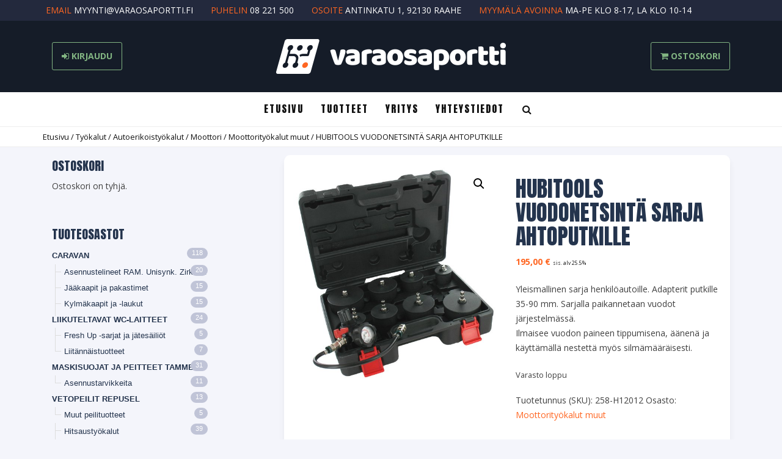

--- FILE ---
content_type: text/html; charset=UTF-8
request_url: https://www.varaosaportti.fi/tuote/hubitools-vuodonetsinta-sarja-ahtoputkille/
body_size: 25529
content:
<!DOCTYPE html>
<html lang="fi">
<head>
<meta charset="UTF-8">
<meta name="viewport" content="width=device-width, initial-scale=1">
<meta name="theme-color" content="#24344d">
<link rel="profile" href="http://gmpg.org/xfn/11">
<link rel="pingback" href="https://www.varaosaportti.fi/xmlrpc.php">
<link href="https://fonts.googleapis.com/css?family=Anton|Open+Sans:300,400,700" rel="stylesheet">

<meta name='robots' content='index, follow, max-image-preview:large, max-snippet:-1, max-video-preview:-1' />

	<!-- This site is optimized with the Yoast SEO plugin v26.7 - https://yoast.com/wordpress/plugins/seo/ -->
	<title>HUBITOOLS VUODONETSINTÄ SARJA AHTOPUTKILLE - Varaosaportti Oy</title>
	<link rel="canonical" href="https://www.varaosaportti.fi/tuote/hubitools-vuodonetsinta-sarja-ahtoputkille/" />
	<meta property="og:locale" content="fi_FI" />
	<meta property="og:type" content="article" />
	<meta property="og:title" content="HUBITOOLS VUODONETSINTÄ SARJA AHTOPUTKILLE - Varaosaportti Oy" />
	<meta property="og:description" content="Yleismallinen sarja henkilöautoille. Adapterit putkille 35-90 mm. Sarjalla paikannetaan vuodot järjestelmässä. Ilmaisee vuodon paineen tippumisena, äänenä ja käyttämällä nestettä myös silmämääräisesti." />
	<meta property="og:url" content="https://www.varaosaportti.fi/tuote/hubitools-vuodonetsinta-sarja-ahtoputkille/" />
	<meta property="og:site_name" content="Varaosaportti Oy" />
	<meta property="article:modified_time" content="2022-02-09T07:15:56+00:00" />
	<meta property="og:image" content="https://www.varaosaportti.fi/wp-content/uploads/2018/07/medium_258-H12012.jpg" />
	<meta property="og:image:width" content="552" />
	<meta property="og:image:height" content="600" />
	<meta property="og:image:type" content="image/jpeg" />
	<meta name="twitter:card" content="summary_large_image" />
	<script type="application/ld+json" class="yoast-schema-graph">{"@context":"https://schema.org","@graph":[{"@type":"WebPage","@id":"https://www.varaosaportti.fi/tuote/hubitools-vuodonetsinta-sarja-ahtoputkille/","url":"https://www.varaosaportti.fi/tuote/hubitools-vuodonetsinta-sarja-ahtoputkille/","name":"HUBITOOLS VUODONETSINTÄ SARJA AHTOPUTKILLE - Varaosaportti Oy","isPartOf":{"@id":"https://www.varaosaportti.fi/#website"},"primaryImageOfPage":{"@id":"https://www.varaosaportti.fi/tuote/hubitools-vuodonetsinta-sarja-ahtoputkille/#primaryimage"},"image":{"@id":"https://www.varaosaportti.fi/tuote/hubitools-vuodonetsinta-sarja-ahtoputkille/#primaryimage"},"thumbnailUrl":"https://www.varaosaportti.fi/wp-content/uploads/2018/07/medium_258-H12012.jpg","datePublished":"2018-07-17T11:53:34+00:00","dateModified":"2022-02-09T07:15:56+00:00","breadcrumb":{"@id":"https://www.varaosaportti.fi/tuote/hubitools-vuodonetsinta-sarja-ahtoputkille/#breadcrumb"},"inLanguage":"fi","potentialAction":[{"@type":"ReadAction","target":["https://www.varaosaportti.fi/tuote/hubitools-vuodonetsinta-sarja-ahtoputkille/"]}]},{"@type":"ImageObject","inLanguage":"fi","@id":"https://www.varaosaportti.fi/tuote/hubitools-vuodonetsinta-sarja-ahtoputkille/#primaryimage","url":"https://www.varaosaportti.fi/wp-content/uploads/2018/07/medium_258-H12012.jpg","contentUrl":"https://www.varaosaportti.fi/wp-content/uploads/2018/07/medium_258-H12012.jpg","width":552,"height":600},{"@type":"BreadcrumbList","@id":"https://www.varaosaportti.fi/tuote/hubitools-vuodonetsinta-sarja-ahtoputkille/#breadcrumb","itemListElement":[{"@type":"ListItem","position":1,"name":"Etusivu","item":"https://www.varaosaportti.fi/"},{"@type":"ListItem","position":2,"name":"Tuotteet","item":"https://www.varaosaportti.fi/kauppa/"},{"@type":"ListItem","position":3,"name":"HUBITOOLS VUODONETSINTÄ SARJA AHTOPUTKILLE"}]},{"@type":"WebSite","@id":"https://www.varaosaportti.fi/#website","url":"https://www.varaosaportti.fi/","name":"Varaosaportti Oy","description":"Varaosaportti Oy -verkkokauppa","publisher":{"@id":"https://www.varaosaportti.fi/#organization"},"potentialAction":[{"@type":"SearchAction","target":{"@type":"EntryPoint","urlTemplate":"https://www.varaosaportti.fi/?s={search_term_string}"},"query-input":{"@type":"PropertyValueSpecification","valueRequired":true,"valueName":"search_term_string"}}],"inLanguage":"fi"},{"@type":"Organization","@id":"https://www.varaosaportti.fi/#organization","name":"Varaosaportti Oy","url":"https://www.varaosaportti.fi/","logo":{"@type":"ImageObject","inLanguage":"fi","@id":"https://www.varaosaportti.fi/#/schema/logo/image/","url":"https://www.varaosaportti.fi/wp-content/uploads/2017/04/logo.png","contentUrl":"https://www.varaosaportti.fi/wp-content/uploads/2017/04/logo.png","width":376,"height":57,"caption":"Varaosaportti Oy"},"image":{"@id":"https://www.varaosaportti.fi/#/schema/logo/image/"}}]}</script>
	<!-- / Yoast SEO plugin. -->


<link rel="alternate" type="application/rss+xml" title="Varaosaportti Oy &raquo; syöte" href="https://www.varaosaportti.fi/feed/" />
<link rel="alternate" type="application/rss+xml" title="Varaosaportti Oy &raquo; kommenttien syöte" href="https://www.varaosaportti.fi/comments/feed/" />
<link rel="alternate" type="application/rss+xml" title="Varaosaportti Oy &raquo; HUBITOOLS VUODONETSINTÄ SARJA AHTOPUTKILLE kommenttien syöte" href="https://www.varaosaportti.fi/tuote/hubitools-vuodonetsinta-sarja-ahtoputkille/feed/" />
<link rel="alternate" title="oEmbed (JSON)" type="application/json+oembed" href="https://www.varaosaportti.fi/wp-json/oembed/1.0/embed?url=https%3A%2F%2Fwww.varaosaportti.fi%2Ftuote%2Fhubitools-vuodonetsinta-sarja-ahtoputkille%2F" />
<link rel="alternate" title="oEmbed (XML)" type="text/xml+oembed" href="https://www.varaosaportti.fi/wp-json/oembed/1.0/embed?url=https%3A%2F%2Fwww.varaosaportti.fi%2Ftuote%2Fhubitools-vuodonetsinta-sarja-ahtoputkille%2F&#038;format=xml" />
<style id='wp-img-auto-sizes-contain-inline-css' type='text/css'>
img:is([sizes=auto i],[sizes^="auto," i]){contain-intrinsic-size:3000px 1500px}
/*# sourceURL=wp-img-auto-sizes-contain-inline-css */
</style>
<link rel='stylesheet' id='font-awesome-css' href='https://www.varaosaportti.fi/wp-content/plugins/brands-for-woocommerce/berocket/assets/css/font-awesome.min.css?ver=6.9' type='text/css' media='all' />
<link rel='stylesheet' id='berocket_product_brand_style-css' href='https://www.varaosaportti.fi/wp-content/plugins/brands-for-woocommerce/css/frontend.css?ver=3.8.6.4' type='text/css' media='all' />
<link rel='stylesheet' id='woo-carrier-agents-blocks-style-css' href='https://www.varaosaportti.fi/wp-content/plugins/woo-carrier-agents/assets/css/woo-carrier-agents.css?ver=2.1.1' type='text/css' media='all' />
<link rel='stylesheet' id='wp-block-library-css' href='https://www.varaosaportti.fi/wp-includes/css/dist/block-library/style.min.css?ver=6.9' type='text/css' media='all' />
<style id='global-styles-inline-css' type='text/css'>
:root{--wp--preset--aspect-ratio--square: 1;--wp--preset--aspect-ratio--4-3: 4/3;--wp--preset--aspect-ratio--3-4: 3/4;--wp--preset--aspect-ratio--3-2: 3/2;--wp--preset--aspect-ratio--2-3: 2/3;--wp--preset--aspect-ratio--16-9: 16/9;--wp--preset--aspect-ratio--9-16: 9/16;--wp--preset--color--black: #000000;--wp--preset--color--cyan-bluish-gray: #abb8c3;--wp--preset--color--white: #ffffff;--wp--preset--color--pale-pink: #f78da7;--wp--preset--color--vivid-red: #cf2e2e;--wp--preset--color--luminous-vivid-orange: #ff6900;--wp--preset--color--luminous-vivid-amber: #fcb900;--wp--preset--color--light-green-cyan: #7bdcb5;--wp--preset--color--vivid-green-cyan: #00d084;--wp--preset--color--pale-cyan-blue: #8ed1fc;--wp--preset--color--vivid-cyan-blue: #0693e3;--wp--preset--color--vivid-purple: #9b51e0;--wp--preset--gradient--vivid-cyan-blue-to-vivid-purple: linear-gradient(135deg,rgb(6,147,227) 0%,rgb(155,81,224) 100%);--wp--preset--gradient--light-green-cyan-to-vivid-green-cyan: linear-gradient(135deg,rgb(122,220,180) 0%,rgb(0,208,130) 100%);--wp--preset--gradient--luminous-vivid-amber-to-luminous-vivid-orange: linear-gradient(135deg,rgb(252,185,0) 0%,rgb(255,105,0) 100%);--wp--preset--gradient--luminous-vivid-orange-to-vivid-red: linear-gradient(135deg,rgb(255,105,0) 0%,rgb(207,46,46) 100%);--wp--preset--gradient--very-light-gray-to-cyan-bluish-gray: linear-gradient(135deg,rgb(238,238,238) 0%,rgb(169,184,195) 100%);--wp--preset--gradient--cool-to-warm-spectrum: linear-gradient(135deg,rgb(74,234,220) 0%,rgb(151,120,209) 20%,rgb(207,42,186) 40%,rgb(238,44,130) 60%,rgb(251,105,98) 80%,rgb(254,248,76) 100%);--wp--preset--gradient--blush-light-purple: linear-gradient(135deg,rgb(255,206,236) 0%,rgb(152,150,240) 100%);--wp--preset--gradient--blush-bordeaux: linear-gradient(135deg,rgb(254,205,165) 0%,rgb(254,45,45) 50%,rgb(107,0,62) 100%);--wp--preset--gradient--luminous-dusk: linear-gradient(135deg,rgb(255,203,112) 0%,rgb(199,81,192) 50%,rgb(65,88,208) 100%);--wp--preset--gradient--pale-ocean: linear-gradient(135deg,rgb(255,245,203) 0%,rgb(182,227,212) 50%,rgb(51,167,181) 100%);--wp--preset--gradient--electric-grass: linear-gradient(135deg,rgb(202,248,128) 0%,rgb(113,206,126) 100%);--wp--preset--gradient--midnight: linear-gradient(135deg,rgb(2,3,129) 0%,rgb(40,116,252) 100%);--wp--preset--font-size--small: 13px;--wp--preset--font-size--medium: 20px;--wp--preset--font-size--large: 36px;--wp--preset--font-size--x-large: 42px;--wp--preset--spacing--20: 0.44rem;--wp--preset--spacing--30: 0.67rem;--wp--preset--spacing--40: 1rem;--wp--preset--spacing--50: 1.5rem;--wp--preset--spacing--60: 2.25rem;--wp--preset--spacing--70: 3.38rem;--wp--preset--spacing--80: 5.06rem;--wp--preset--shadow--natural: 6px 6px 9px rgba(0, 0, 0, 0.2);--wp--preset--shadow--deep: 12px 12px 50px rgba(0, 0, 0, 0.4);--wp--preset--shadow--sharp: 6px 6px 0px rgba(0, 0, 0, 0.2);--wp--preset--shadow--outlined: 6px 6px 0px -3px rgb(255, 255, 255), 6px 6px rgb(0, 0, 0);--wp--preset--shadow--crisp: 6px 6px 0px rgb(0, 0, 0);}:where(.is-layout-flex){gap: 0.5em;}:where(.is-layout-grid){gap: 0.5em;}body .is-layout-flex{display: flex;}.is-layout-flex{flex-wrap: wrap;align-items: center;}.is-layout-flex > :is(*, div){margin: 0;}body .is-layout-grid{display: grid;}.is-layout-grid > :is(*, div){margin: 0;}:where(.wp-block-columns.is-layout-flex){gap: 2em;}:where(.wp-block-columns.is-layout-grid){gap: 2em;}:where(.wp-block-post-template.is-layout-flex){gap: 1.25em;}:where(.wp-block-post-template.is-layout-grid){gap: 1.25em;}.has-black-color{color: var(--wp--preset--color--black) !important;}.has-cyan-bluish-gray-color{color: var(--wp--preset--color--cyan-bluish-gray) !important;}.has-white-color{color: var(--wp--preset--color--white) !important;}.has-pale-pink-color{color: var(--wp--preset--color--pale-pink) !important;}.has-vivid-red-color{color: var(--wp--preset--color--vivid-red) !important;}.has-luminous-vivid-orange-color{color: var(--wp--preset--color--luminous-vivid-orange) !important;}.has-luminous-vivid-amber-color{color: var(--wp--preset--color--luminous-vivid-amber) !important;}.has-light-green-cyan-color{color: var(--wp--preset--color--light-green-cyan) !important;}.has-vivid-green-cyan-color{color: var(--wp--preset--color--vivid-green-cyan) !important;}.has-pale-cyan-blue-color{color: var(--wp--preset--color--pale-cyan-blue) !important;}.has-vivid-cyan-blue-color{color: var(--wp--preset--color--vivid-cyan-blue) !important;}.has-vivid-purple-color{color: var(--wp--preset--color--vivid-purple) !important;}.has-black-background-color{background-color: var(--wp--preset--color--black) !important;}.has-cyan-bluish-gray-background-color{background-color: var(--wp--preset--color--cyan-bluish-gray) !important;}.has-white-background-color{background-color: var(--wp--preset--color--white) !important;}.has-pale-pink-background-color{background-color: var(--wp--preset--color--pale-pink) !important;}.has-vivid-red-background-color{background-color: var(--wp--preset--color--vivid-red) !important;}.has-luminous-vivid-orange-background-color{background-color: var(--wp--preset--color--luminous-vivid-orange) !important;}.has-luminous-vivid-amber-background-color{background-color: var(--wp--preset--color--luminous-vivid-amber) !important;}.has-light-green-cyan-background-color{background-color: var(--wp--preset--color--light-green-cyan) !important;}.has-vivid-green-cyan-background-color{background-color: var(--wp--preset--color--vivid-green-cyan) !important;}.has-pale-cyan-blue-background-color{background-color: var(--wp--preset--color--pale-cyan-blue) !important;}.has-vivid-cyan-blue-background-color{background-color: var(--wp--preset--color--vivid-cyan-blue) !important;}.has-vivid-purple-background-color{background-color: var(--wp--preset--color--vivid-purple) !important;}.has-black-border-color{border-color: var(--wp--preset--color--black) !important;}.has-cyan-bluish-gray-border-color{border-color: var(--wp--preset--color--cyan-bluish-gray) !important;}.has-white-border-color{border-color: var(--wp--preset--color--white) !important;}.has-pale-pink-border-color{border-color: var(--wp--preset--color--pale-pink) !important;}.has-vivid-red-border-color{border-color: var(--wp--preset--color--vivid-red) !important;}.has-luminous-vivid-orange-border-color{border-color: var(--wp--preset--color--luminous-vivid-orange) !important;}.has-luminous-vivid-amber-border-color{border-color: var(--wp--preset--color--luminous-vivid-amber) !important;}.has-light-green-cyan-border-color{border-color: var(--wp--preset--color--light-green-cyan) !important;}.has-vivid-green-cyan-border-color{border-color: var(--wp--preset--color--vivid-green-cyan) !important;}.has-pale-cyan-blue-border-color{border-color: var(--wp--preset--color--pale-cyan-blue) !important;}.has-vivid-cyan-blue-border-color{border-color: var(--wp--preset--color--vivid-cyan-blue) !important;}.has-vivid-purple-border-color{border-color: var(--wp--preset--color--vivid-purple) !important;}.has-vivid-cyan-blue-to-vivid-purple-gradient-background{background: var(--wp--preset--gradient--vivid-cyan-blue-to-vivid-purple) !important;}.has-light-green-cyan-to-vivid-green-cyan-gradient-background{background: var(--wp--preset--gradient--light-green-cyan-to-vivid-green-cyan) !important;}.has-luminous-vivid-amber-to-luminous-vivid-orange-gradient-background{background: var(--wp--preset--gradient--luminous-vivid-amber-to-luminous-vivid-orange) !important;}.has-luminous-vivid-orange-to-vivid-red-gradient-background{background: var(--wp--preset--gradient--luminous-vivid-orange-to-vivid-red) !important;}.has-very-light-gray-to-cyan-bluish-gray-gradient-background{background: var(--wp--preset--gradient--very-light-gray-to-cyan-bluish-gray) !important;}.has-cool-to-warm-spectrum-gradient-background{background: var(--wp--preset--gradient--cool-to-warm-spectrum) !important;}.has-blush-light-purple-gradient-background{background: var(--wp--preset--gradient--blush-light-purple) !important;}.has-blush-bordeaux-gradient-background{background: var(--wp--preset--gradient--blush-bordeaux) !important;}.has-luminous-dusk-gradient-background{background: var(--wp--preset--gradient--luminous-dusk) !important;}.has-pale-ocean-gradient-background{background: var(--wp--preset--gradient--pale-ocean) !important;}.has-electric-grass-gradient-background{background: var(--wp--preset--gradient--electric-grass) !important;}.has-midnight-gradient-background{background: var(--wp--preset--gradient--midnight) !important;}.has-small-font-size{font-size: var(--wp--preset--font-size--small) !important;}.has-medium-font-size{font-size: var(--wp--preset--font-size--medium) !important;}.has-large-font-size{font-size: var(--wp--preset--font-size--large) !important;}.has-x-large-font-size{font-size: var(--wp--preset--font-size--x-large) !important;}
/*# sourceURL=global-styles-inline-css */
</style>

<style id='classic-theme-styles-inline-css' type='text/css'>
/*! This file is auto-generated */
.wp-block-button__link{color:#fff;background-color:#32373c;border-radius:9999px;box-shadow:none;text-decoration:none;padding:calc(.667em + 2px) calc(1.333em + 2px);font-size:1.125em}.wp-block-file__button{background:#32373c;color:#fff;text-decoration:none}
/*# sourceURL=/wp-includes/css/classic-themes.min.css */
</style>
<link rel='stylesheet' id='photoswipe-css' href='https://www.varaosaportti.fi/wp-content/plugins/woocommerce/assets/css/photoswipe/photoswipe.min.css?ver=10.4.3' type='text/css' media='all' />
<link rel='stylesheet' id='photoswipe-default-skin-css' href='https://www.varaosaportti.fi/wp-content/plugins/woocommerce/assets/css/photoswipe/default-skin/default-skin.min.css?ver=10.4.3' type='text/css' media='all' />
<link rel='stylesheet' id='woocommerce-layout-css' href='https://www.varaosaportti.fi/wp-content/plugins/woocommerce/assets/css/woocommerce-layout.css?ver=10.4.3' type='text/css' media='all' />
<link rel='stylesheet' id='woocommerce-smallscreen-css' href='https://www.varaosaportti.fi/wp-content/plugins/woocommerce/assets/css/woocommerce-smallscreen.css?ver=10.4.3' type='text/css' media='only screen and (max-width: 768px)' />
<link rel='stylesheet' id='woocommerce-general-css' href='https://www.varaosaportti.fi/wp-content/plugins/woocommerce/assets/css/woocommerce.css?ver=10.4.3' type='text/css' media='all' />
<style id='woocommerce-inline-inline-css' type='text/css'>
.woocommerce form .form-row .required { visibility: visible; }
/*# sourceURL=woocommerce-inline-inline-css */
</style>
<link rel='stylesheet' id='cmplz-general-css' href='https://www.varaosaportti.fi/wp-content/plugins/complianz-gdpr-premium/assets/css/cookieblocker.min.css?ver=1761964095' type='text/css' media='all' />
<link rel='stylesheet' id='dashicons-css' href='https://www.varaosaportti.fi/wp-includes/css/dashicons.min.css?ver=6.9' type='text/css' media='all' />
<link rel='stylesheet' id='fontawesome-style-css' href='https://www.varaosaportti.fi/wp-content/themes/varaosaportti/css/font-awesome.min.css?ver=6.9' type='text/css' media='all' />
<link rel='stylesheet' id='bootstrap-style-css' href='https://www.varaosaportti.fi/wp-content/themes/varaosaportti/css/bootstrap.min.css?ver=6.9' type='text/css' media='all' />
<link rel='stylesheet' id='kouta-base-style-css' href='https://www.varaosaportti.fi/wp-content/themes/varaosaportti/style.css?ver=1.1' type='text/css' media='all' />
<link rel='stylesheet' id='wpdreams-asl-basic-css' href='https://www.varaosaportti.fi/wp-content/plugins/ajax-search-lite/css/style.basic.css?ver=4.13.4' type='text/css' media='all' />
<style id='wpdreams-asl-basic-inline-css' type='text/css'>

					div[id*='ajaxsearchlitesettings'].searchsettings .asl_option_inner label {
						font-size: 0px !important;
						color: rgba(0, 0, 0, 0);
					}
					div[id*='ajaxsearchlitesettings'].searchsettings .asl_option_inner label:after {
						font-size: 11px !important;
						position: absolute;
						top: 0;
						left: 0;
						z-index: 1;
					}
					.asl_w_container {
						width: 100%;
						margin: 0px 0px 0px 0px;
						min-width: 200px;
					}
					div[id*='ajaxsearchlite'].asl_m {
						width: 100%;
					}
					div[id*='ajaxsearchliteres'].wpdreams_asl_results div.resdrg span.highlighted {
						font-weight: bold;
						color: rgba(217, 49, 43, 1);
						background-color: rgba(238, 238, 238, 1);
					}
					div[id*='ajaxsearchliteres'].wpdreams_asl_results .results img.asl_image {
						width: 70px;
						height: 70px;
						object-fit: cover;
					}
					div[id*='ajaxsearchlite'].asl_r .results {
						max-height: none;
					}
					div[id*='ajaxsearchlite'].asl_r {
						position: absolute;
					}
				
						div.asl_r.asl_w.vertical .results .item::after {
							display: block;
							position: absolute;
							bottom: 0;
							content: '';
							height: 1px;
							width: 100%;
							background: #D8D8D8;
						}
						div.asl_r.asl_w.vertical .results .item.asl_last_item::after {
							display: none;
						}
					
/*# sourceURL=wpdreams-asl-basic-inline-css */
</style>
<link rel='stylesheet' id='wpdreams-asl-instance-css' href='https://www.varaosaportti.fi/wp-content/plugins/ajax-search-lite/css/style-underline.css?ver=4.13.4' type='text/css' media='all' />
<script type="text/javascript" src="https://www.varaosaportti.fi/wp-includes/js/jquery/jquery.min.js?ver=3.7.1" id="jquery-core-js"></script>
<script type="text/javascript" src="https://www.varaosaportti.fi/wp-includes/js/jquery/jquery-migrate.min.js?ver=3.4.1" id="jquery-migrate-js"></script>
<script type="text/javascript" src="https://www.varaosaportti.fi/wp-content/plugins/woocommerce/assets/js/jquery-blockui/jquery.blockUI.min.js?ver=2.7.0-wc.10.4.3" id="wc-jquery-blockui-js" defer="defer" data-wp-strategy="defer"></script>
<script type="text/javascript" id="wc-add-to-cart-js-extra">
/* <![CDATA[ */
var wc_add_to_cart_params = {"ajax_url":"/wp-admin/admin-ajax.php","wc_ajax_url":"/?wc-ajax=%%endpoint%%","i18n_view_cart":"N\u00e4yt\u00e4 ostoskori","cart_url":"https://www.varaosaportti.fi/ostoskori/","is_cart":"","cart_redirect_after_add":"no"};
//# sourceURL=wc-add-to-cart-js-extra
/* ]]> */
</script>
<script type="text/javascript" src="https://www.varaosaportti.fi/wp-content/plugins/woocommerce/assets/js/frontend/add-to-cart.min.js?ver=10.4.3" id="wc-add-to-cart-js" defer="defer" data-wp-strategy="defer"></script>
<script type="text/javascript" src="https://www.varaosaportti.fi/wp-content/plugins/woocommerce/assets/js/zoom/jquery.zoom.min.js?ver=1.7.21-wc.10.4.3" id="wc-zoom-js" defer="defer" data-wp-strategy="defer"></script>
<script type="text/javascript" src="https://www.varaosaportti.fi/wp-content/plugins/woocommerce/assets/js/flexslider/jquery.flexslider.min.js?ver=2.7.2-wc.10.4.3" id="wc-flexslider-js" defer="defer" data-wp-strategy="defer"></script>
<script type="text/javascript" src="https://www.varaosaportti.fi/wp-content/plugins/woocommerce/assets/js/photoswipe/photoswipe.min.js?ver=4.1.1-wc.10.4.3" id="wc-photoswipe-js" defer="defer" data-wp-strategy="defer"></script>
<script type="text/javascript" src="https://www.varaosaportti.fi/wp-content/plugins/woocommerce/assets/js/photoswipe/photoswipe-ui-default.min.js?ver=4.1.1-wc.10.4.3" id="wc-photoswipe-ui-default-js" defer="defer" data-wp-strategy="defer"></script>
<script type="text/javascript" id="wc-single-product-js-extra">
/* <![CDATA[ */
var wc_single_product_params = {"i18n_required_rating_text":"Valitse arvostelu, ole hyv\u00e4.","i18n_rating_options":["1/5 t\u00e4hte\u00e4","2/5 t\u00e4hte\u00e4","3/5 t\u00e4hte\u00e4","4/5 t\u00e4hte\u00e4","5/5 t\u00e4hte\u00e4"],"i18n_product_gallery_trigger_text":"View full-screen image gallery","review_rating_required":"yes","flexslider":{"rtl":false,"animation":"slide","smoothHeight":true,"directionNav":false,"controlNav":"thumbnails","slideshow":false,"animationSpeed":500,"animationLoop":false,"allowOneSlide":false},"zoom_enabled":"1","zoom_options":[],"photoswipe_enabled":"1","photoswipe_options":{"shareEl":false,"closeOnScroll":false,"history":false,"hideAnimationDuration":0,"showAnimationDuration":0},"flexslider_enabled":"1"};
//# sourceURL=wc-single-product-js-extra
/* ]]> */
</script>
<script type="text/javascript" src="https://www.varaosaportti.fi/wp-content/plugins/woocommerce/assets/js/frontend/single-product.min.js?ver=10.4.3" id="wc-single-product-js" defer="defer" data-wp-strategy="defer"></script>
<script type="text/javascript" src="https://www.varaosaportti.fi/wp-content/plugins/woocommerce/assets/js/js-cookie/js.cookie.min.js?ver=2.1.4-wc.10.4.3" id="wc-js-cookie-js" defer="defer" data-wp-strategy="defer"></script>
<script type="text/javascript" id="woocommerce-js-extra">
/* <![CDATA[ */
var woocommerce_params = {"ajax_url":"/wp-admin/admin-ajax.php","wc_ajax_url":"/?wc-ajax=%%endpoint%%","i18n_password_show":"N\u00e4yt\u00e4 salasana","i18n_password_hide":"Piilota salasana"};
//# sourceURL=woocommerce-js-extra
/* ]]> */
</script>
<script type="text/javascript" src="https://www.varaosaportti.fi/wp-content/plugins/woocommerce/assets/js/frontend/woocommerce.min.js?ver=10.4.3" id="woocommerce-js" defer="defer" data-wp-strategy="defer"></script>
<link rel="https://api.w.org/" href="https://www.varaosaportti.fi/wp-json/" /><link rel="alternate" title="JSON" type="application/json" href="https://www.varaosaportti.fi/wp-json/wp/v2/product/6380" /><link rel="EditURI" type="application/rsd+xml" title="RSD" href="https://www.varaosaportti.fi/xmlrpc.php?rsd" />
<meta name="generator" content="WordPress 6.9" />
<meta name="generator" content="WooCommerce 10.4.3" />
<link rel='shortlink' href='https://www.varaosaportti.fi/?p=6380' />
			<style>.cmplz-hidden {
					display: none !important;
				}</style>            <style type="text/css">
                .paytrail-provider-group {
                    background-color: #ebebeb !important;
                    color: #515151 !important;
                }
                .paytrail-provider-group.selected {
                    background-color: #33798d !important;
                    color: #ffffff !important;
                }
                .paytrail-provider-group.selected div {
                    color: #ffffff !important;
                }
                .paytrail-provider-group:hover {
                    background-color: #d0d0d0 !important;
                    color: #515151 !important;
                }
                .paytrail-provider-group.selected:hover {
                    background-color: #33798d !important;
                    color: #ffffff !important;
                }
                .woocommerce-checkout #payment .paytrail-woocommerce-payment-fields--list-item--input:checked+.paytrail-woocommerce-payment-fields--list-item--wrapper, .woocommerce-checkout #payment .paytrail-woocommerce-payment-fields--list-item:hover .paytrail-woocommerce-payment-fields--list-item--wrapper {
                    border: 2px solid #33798d !important;
                }
                .woocommerce-checkout #payment ul.payment_methods li.paytrail-woocommerce-payment-fields--list-item .paytrail-woocommerce-payment-fields--list-item--wrapper:hover {
                    border: 2px solid #5399ad !important;
                }
            </style>
        	<noscript><style>.woocommerce-product-gallery{ opacity: 1 !important; }</style></noscript>
					<link rel="preconnect" href="https://fonts.gstatic.com" crossorigin />
				<link rel="preload" as="style" href="//fonts.googleapis.com/css?family=Open+Sans&display=swap" />
								<link rel="stylesheet" href="//fonts.googleapis.com/css?family=Open+Sans&display=swap" media="all" />
				<link rel="icon" href="https://www.varaosaportti.fi/wp-content/uploads/2017/05/cropped-favicon-32x32.png" sizes="32x32" />
<link rel="icon" href="https://www.varaosaportti.fi/wp-content/uploads/2017/05/cropped-favicon-192x192.png" sizes="192x192" />
<link rel="apple-touch-icon" href="https://www.varaosaportti.fi/wp-content/uploads/2017/05/cropped-favicon-180x180.png" />
<meta name="msapplication-TileImage" content="https://www.varaosaportti.fi/wp-content/uploads/2017/05/cropped-favicon-270x270.png" />

<script> (function(){ window.ldfdr = window.ldfdr || {}; (function(d, s, ss, fs){ fs = d.getElementsByTagName(s)[0]; function ce(src){ var cs = d.createElement(s); cs.src = src; setTimeout(function(){fs.parentNode.insertBefore(cs,fs)}, 1); } ce(ss); })(document, 'script', 'https://sc.lfeeder.com/lftracker_v1_Xbp1oaEbMKb8EdVj.js'); })(); </script>

<link rel='stylesheet' id='wc-blocks-style-css' href='https://www.varaosaportti.fi/wp-content/plugins/woocommerce/assets/client/blocks/wc-blocks.css?ver=wc-10.4.3' type='text/css' media='all' />
<link rel='stylesheet' id='berocket_framework_tippy-css' href='https://www.varaosaportti.fi/wp-content/plugins/brands-for-woocommerce/berocket/libraries/../assets/tippy/tippy.css?ver=6.9' type='text/css' media='all' />
<link rel='stylesheet' id='berocket_framework_popup-animate-css' href='https://www.varaosaportti.fi/wp-content/plugins/brands-for-woocommerce/berocket/libraries/../assets/popup/animate.css?ver=6.9' type='text/css' media='all' />
</head>

<body data-cmplz=1 class="wp-singular product-template-default single single-product postid-6380 wp-custom-logo wp-theme-varaosaportti theme-varaosaportti woocommerce woocommerce-page woocommerce-no-js product-hubitools-vuodonetsinta-sarja-ahtoputkille">
    

    <a class="skip-link screen-reader-text" href="#content">Siirry suoraan sisältöön</a>
    
    <div class="mobile-search">
        <a href="#0" class="search-button"><i class="fa fa-search"></i> Hae tuotteita</a>
        <div id="search-container" class="search-box-wrapper">
            <div class="container">
                <div class="search-box">
                   <div class="asl_w_container asl_w_container_1" data-id="1" data-instance="1">
	<div id='ajaxsearchlite1'
		data-id="1"
		data-instance="1"
		class="asl_w asl_m asl_m_1 asl_m_1_1">
		<div class="probox">

	
	<div class='prosettings' style='display:none;' data-opened=0>
				<div class='innericon'>
			<svg version="1.1" xmlns="http://www.w3.org/2000/svg" xmlns:xlink="http://www.w3.org/1999/xlink" x="0px" y="0px" width="22" height="22" viewBox="0 0 512 512" enable-background="new 0 0 512 512" xml:space="preserve">
					<polygon transform = "rotate(90 256 256)" points="142.332,104.886 197.48,50 402.5,256 197.48,462 142.332,407.113 292.727,256 "/>
				</svg>
		</div>
	</div>

	
	
	<div class='proinput'>
		<form role="search" action='#' autocomplete="off"
				aria-label="Search form">
			<input aria-label="Search input"
					type='search' class='orig'
					tabindex="0"
					name='phrase'
					placeholder='Hae tuotteita'
					value=''
					autocomplete="off"/>
			<input aria-label="Search autocomplete input"
					type='text'
					class='autocomplete'
					tabindex="-1"
					name='phrase'
					value=''
					autocomplete="off" disabled/>
			<input type='submit' value="Start search" style='width:0; height: 0; visibility: hidden;'>
		</form>
	</div>

	
	
	<button class='promagnifier' tabindex="0" aria-label="Search magnifier button">
				<span class='innericon' style="display:block;">
			<svg version="1.1" xmlns="http://www.w3.org/2000/svg" xmlns:xlink="http://www.w3.org/1999/xlink" x="0px" y="0px" width="22" height="22" viewBox="0 0 512 512" enable-background="new 0 0 512 512" xml:space="preserve">
					<path d="M460.355,421.59L353.844,315.078c20.041-27.553,31.885-61.437,31.885-98.037
						C385.729,124.934,310.793,50,218.686,50C126.58,50,51.645,124.934,51.645,217.041c0,92.106,74.936,167.041,167.041,167.041
						c34.912,0,67.352-10.773,94.184-29.158L419.945,462L460.355,421.59z M100.631,217.041c0-65.096,52.959-118.056,118.055-118.056
						c65.098,0,118.057,52.959,118.057,118.056c0,65.096-52.959,118.056-118.057,118.056C153.59,335.097,100.631,282.137,100.631,217.041
						z"/>
				</svg>
		</span>
	</button>

	
	
	<div class='proloading'>

		<div class="asl_loader"><div class="asl_loader-inner asl_simple-circle"></div></div>

			</div>

			<div class='proclose'>
			<svg version="1.1" xmlns="http://www.w3.org/2000/svg" xmlns:xlink="http://www.w3.org/1999/xlink" x="0px"
				y="0px"
				width="12" height="12" viewBox="0 0 512 512" enable-background="new 0 0 512 512"
				xml:space="preserve">
				<polygon points="438.393,374.595 319.757,255.977 438.378,137.348 374.595,73.607 255.995,192.225 137.375,73.622 73.607,137.352 192.246,255.983 73.622,374.625 137.352,438.393 256.002,319.734 374.652,438.378 "/>
			</svg>
		</div>
	
	
</div>	</div>
	<div class='asl_data_container' style="display:none !important;">
		<div class="asl_init_data wpdreams_asl_data_ct"
	style="display:none !important;"
	id="asl_init_id_1"
	data-asl-id="1"
	data-asl-instance="1"
	data-settings="{&quot;homeurl&quot;:&quot;https:\/\/www.varaosaportti.fi\/&quot;,&quot;resultstype&quot;:&quot;vertical&quot;,&quot;resultsposition&quot;:&quot;hover&quot;,&quot;itemscount&quot;:4,&quot;charcount&quot;:0,&quot;highlight&quot;:true,&quot;highlightWholewords&quot;:true,&quot;singleHighlight&quot;:false,&quot;scrollToResults&quot;:{&quot;enabled&quot;:false,&quot;offset&quot;:0},&quot;resultareaclickable&quot;:1,&quot;autocomplete&quot;:{&quot;enabled&quot;:true,&quot;lang&quot;:&quot;fi&quot;,&quot;trigger_charcount&quot;:0},&quot;mobile&quot;:{&quot;menu_selector&quot;:&quot;#menu-toggle&quot;},&quot;trigger&quot;:{&quot;click&quot;:&quot;ajax_search&quot;,&quot;click_location&quot;:&quot;same&quot;,&quot;update_href&quot;:false,&quot;return&quot;:&quot;ajax_search&quot;,&quot;return_location&quot;:&quot;same&quot;,&quot;facet&quot;:true,&quot;type&quot;:true,&quot;redirect_url&quot;:&quot;?s={phrase}&quot;,&quot;delay&quot;:300},&quot;animations&quot;:{&quot;pc&quot;:{&quot;settings&quot;:{&quot;anim&quot;:&quot;fadedrop&quot;,&quot;dur&quot;:300},&quot;results&quot;:{&quot;anim&quot;:&quot;fadedrop&quot;,&quot;dur&quot;:300},&quot;items&quot;:&quot;voidanim&quot;},&quot;mob&quot;:{&quot;settings&quot;:{&quot;anim&quot;:&quot;fadedrop&quot;,&quot;dur&quot;:300},&quot;results&quot;:{&quot;anim&quot;:&quot;fadedrop&quot;,&quot;dur&quot;:300},&quot;items&quot;:&quot;voidanim&quot;}},&quot;autop&quot;:{&quot;state&quot;:true,&quot;phrase&quot;:&quot;&quot;,&quot;count&quot;:&quot;1&quot;},&quot;resPage&quot;:{&quot;useAjax&quot;:false,&quot;selector&quot;:&quot;#main&quot;,&quot;trigger_type&quot;:true,&quot;trigger_facet&quot;:true,&quot;trigger_magnifier&quot;:false,&quot;trigger_return&quot;:false},&quot;resultsSnapTo&quot;:&quot;left&quot;,&quot;results&quot;:{&quot;width&quot;:&quot;auto&quot;,&quot;width_tablet&quot;:&quot;auto&quot;,&quot;width_phone&quot;:&quot;auto&quot;},&quot;settingsimagepos&quot;:&quot;right&quot;,&quot;closeOnDocClick&quot;:true,&quot;overridewpdefault&quot;:false,&quot;override_method&quot;:&quot;get&quot;}"></div>
	<div id="asl_hidden_data">
		<svg style="position:absolute" height="0" width="0">
			<filter id="aslblur">
				<feGaussianBlur in="SourceGraphic" stdDeviation="4"/>
			</filter>
		</svg>
		<svg style="position:absolute" height="0" width="0">
			<filter id="no_aslblur"></filter>
		</svg>
	</div>
	</div>

	<div id='ajaxsearchliteres1'
	class='vertical wpdreams_asl_results asl_w asl_r asl_r_1 asl_r_1_1'>

	
	<div class="results">

		
		<div class="resdrg">
		</div>

		
	</div>

	
	
</div>

	<div id='__original__ajaxsearchlitesettings1'
		data-id="1"
		class="searchsettings wpdreams_asl_settings asl_w asl_s asl_s_1">
		<form name='options'
		aria-label="Search settings form"
		autocomplete = 'off'>

	
	
	<input type="hidden" name="filters_changed" style="display:none;" value="0">
	<input type="hidden" name="filters_initial" style="display:none;" value="1">

	<div class="asl_option_inner hiddend">
		<input type='hidden' name='qtranslate_lang' id='qtranslate_lang'
				value='0'/>
	</div>

	
	
	<fieldset class="asl_sett_scroll">
		<legend style="display: none;">Generic selectors</legend>
		<div class="asl_option" tabindex="0">
			<div class="asl_option_inner">
				<input type="checkbox" value="exact"
						aria-label="Exact matches only"
						name="asl_gen[]" />
				<div class="asl_option_checkbox"></div>
			</div>
			<div class="asl_option_label">
				Exact matches only			</div>
		</div>
		<div class="asl_option hiddend" tabindex="0">
			<div class="asl_option_inner">
				<input type="checkbox" value="title"
						aria-label="Search in title"
						name="asl_gen[]"  checked="checked"/>
				<div class="asl_option_checkbox"></div>
			</div>
			<div class="asl_option_label">
				Search in title			</div>
		</div>
		<div class="asl_option hiddend" tabindex="0">
			<div class="asl_option_inner">
				<input type="checkbox" value="content"
						aria-label="Search in content"
						name="asl_gen[]"  checked="checked"/>
				<div class="asl_option_checkbox"></div>
			</div>
			<div class="asl_option_label">
				Search in content			</div>
		</div>
		<div class="asl_option_inner hiddend">
			<input type="checkbox" value="excerpt"
					aria-label="Search in excerpt"
					name="asl_gen[]"  checked="checked"/>
			<div class="asl_option_checkbox"></div>
		</div>
	</fieldset>
	<fieldset class="asl_sett_scroll">
		<legend style="display: none;">Post Type Selectors</legend>
					<div class="asl_option_inner hiddend">
				<input type="checkbox" value="product"
						aria-label="Hidden option, ignore please"
						name="customset[]" checked="checked"/>
			</div>
						<div class="asl_option_inner hiddend">
				<input type="checkbox" value="product_variation"
						aria-label="Hidden option, ignore please"
						name="customset[]" checked="checked"/>
			</div>
				</fieldset>
	
		<fieldset>
							<legend>Filter by Categories</legend>
						<div class='categoryfilter asl_sett_scroll'>
				
			</div>
		</fieldset>
		</form>
	</div>
</div>
	
                </div>
			</div>
		</div>
    </div>
    
    <div class="topbar hidden-xs">
        <div class="container">
            <ul class="topbar-contact">
                <li><span>EMAIL</span> <a href="mailto:myynti@varaosaportti.fi">myynti@varaosaportti.fi</a></li>
                <li><span>PUHELIN</span> 08 221 500</li>
                <li><span>OSOITE</span> Antinkatu 1, 92130 Raahe</li>
                <li><span>MYYMÄLÄ AVOINNA</span> MA-PE KLO 8-17, LA KLO 10-14</li>
                
            </ul>
        </div>
    </div>
    
    <div class="brand">
                  
           <div class="container">
           <div class="account col-md-2 hidden-sm hidden-xs">
           	
			 				<a href="https://www.varaosaportti.fi/oma-tili/" title="Kirjaudu sisään / Luo tili"><i class="fa fa-sign-in"></i> Kirjaudu</a>
			           
            </div>
           
           <div class="navbar-brand col-md-8">
               <a href="https://www.varaosaportti.fi/" class="custom-logo-link" rel="home"><img width="376" height="57" src="https://www.varaosaportti.fi/wp-content/uploads/2017/04/logo.png" class="custom-logo" alt="Varaosaportti Oy" decoding="async" srcset="https://www.varaosaportti.fi/wp-content/uploads/2017/04/logo.png 376w, https://www.varaosaportti.fi/wp-content/uploads/2017/04/logo-300x45.png 300w" sizes="(max-width: 376px) 100vw, 376px" /></a>            </div>
            
            <div class="ostoskori col-md-2 hidden-sm hidden-xs">
            	<a class="cart" href="https://www.varaosaportti.fi/ostoskori/" title="Näytä ostoskori"><i class="fa fa-shopping-cart"></i> Ostoskori</a>
            </div>
            </div>
    </div>

    <header class="main_h hidden-sm hidden-xs">

        <div class="container">

            <nav class="visible-md-* visible-lg-* hidden-sm hidden-xs">
                <div class="menu-paavalikko-container"><ul id="menu-paavalikko" class="menu"><li id="menu-item-1799" class="menu-item menu-item-type-post_type menu-item-object-page menu-item-home menu-item-1799"><a href="https://www.varaosaportti.fi/">Etusivu</a></li>
<li id="menu-item-1795" class="menu-item menu-item-type-post_type menu-item-object-page current_page_parent menu-item-1795"><a href="https://www.varaosaportti.fi/kauppa/">Tuotteet</a></li>
<li id="menu-item-2131" class="menu-item menu-item-type-post_type menu-item-object-page menu-item-2131"><a href="https://www.varaosaportti.fi/yritys/">Yritys</a></li>
<li id="menu-item-2288" class="menu-item menu-item-type-post_type menu-item-object-page menu-item-2288"><a href="https://www.varaosaportti.fi/yhteystiedot/">Yhteystiedot</a></li>
<li id="menu-item-1906" class="search-button menu-item menu-item-type-custom menu-item-object-custom menu-item-1906"><a href="#0"><i class="fa fa-search"></i></a></li>
</ul></div>            </nav>            

        </div> <!-- / row -->
        
        <div id="search-container" class="search-box-wrapper">
            <div class="container">
                <div class="search-box">
                   <div class="asl_w_container asl_w_container_2" data-id="2" data-instance="1">
	<div id='ajaxsearchlite2'
		data-id="2"
		data-instance="1"
		class="asl_w asl_m asl_m_2 asl_m_2_1">
		<div class="probox">

	
	<div class='prosettings' style='display:none;' data-opened=0>
				<div class='innericon'>
			<svg version="1.1" xmlns="http://www.w3.org/2000/svg" xmlns:xlink="http://www.w3.org/1999/xlink" x="0px" y="0px" width="22" height="22" viewBox="0 0 512 512" enable-background="new 0 0 512 512" xml:space="preserve">
					<polygon transform = "rotate(90 256 256)" points="142.332,104.886 197.48,50 402.5,256 197.48,462 142.332,407.113 292.727,256 "/>
				</svg>
		</div>
	</div>

	
	
	<div class='proinput'>
		<form role="search" action='#' autocomplete="off"
				aria-label="Search form">
			<input aria-label="Search input"
					type='search' class='orig'
					tabindex="0"
					name='phrase'
					placeholder='Hae tuotteita'
					value=''
					autocomplete="off"/>
			<input aria-label="Search autocomplete input"
					type='text'
					class='autocomplete'
					tabindex="-1"
					name='phrase'
					value=''
					autocomplete="off" disabled/>
			<input type='submit' value="Start search" style='width:0; height: 0; visibility: hidden;'>
		</form>
	</div>

	
	
	<button class='promagnifier' tabindex="0" aria-label="Search magnifier button">
				<span class='innericon' style="display:block;">
			<svg version="1.1" xmlns="http://www.w3.org/2000/svg" xmlns:xlink="http://www.w3.org/1999/xlink" x="0px" y="0px" width="22" height="22" viewBox="0 0 512 512" enable-background="new 0 0 512 512" xml:space="preserve">
					<path d="M460.355,421.59L353.844,315.078c20.041-27.553,31.885-61.437,31.885-98.037
						C385.729,124.934,310.793,50,218.686,50C126.58,50,51.645,124.934,51.645,217.041c0,92.106,74.936,167.041,167.041,167.041
						c34.912,0,67.352-10.773,94.184-29.158L419.945,462L460.355,421.59z M100.631,217.041c0-65.096,52.959-118.056,118.055-118.056
						c65.098,0,118.057,52.959,118.057,118.056c0,65.096-52.959,118.056-118.057,118.056C153.59,335.097,100.631,282.137,100.631,217.041
						z"/>
				</svg>
		</span>
	</button>

	
	
	<div class='proloading'>

		<div class="asl_loader"><div class="asl_loader-inner asl_simple-circle"></div></div>

			</div>

			<div class='proclose'>
			<svg version="1.1" xmlns="http://www.w3.org/2000/svg" xmlns:xlink="http://www.w3.org/1999/xlink" x="0px"
				y="0px"
				width="12" height="12" viewBox="0 0 512 512" enable-background="new 0 0 512 512"
				xml:space="preserve">
				<polygon points="438.393,374.595 319.757,255.977 438.378,137.348 374.595,73.607 255.995,192.225 137.375,73.622 73.607,137.352 192.246,255.983 73.622,374.625 137.352,438.393 256.002,319.734 374.652,438.378 "/>
			</svg>
		</div>
	
	
</div>	</div>
	<div class='asl_data_container' style="display:none !important;">
		<div class="asl_init_data wpdreams_asl_data_ct"
	style="display:none !important;"
	id="asl_init_id_2"
	data-asl-id="2"
	data-asl-instance="1"
	data-settings="{&quot;homeurl&quot;:&quot;https:\/\/www.varaosaportti.fi\/&quot;,&quot;resultstype&quot;:&quot;vertical&quot;,&quot;resultsposition&quot;:&quot;hover&quot;,&quot;itemscount&quot;:4,&quot;charcount&quot;:0,&quot;highlight&quot;:true,&quot;highlightWholewords&quot;:true,&quot;singleHighlight&quot;:false,&quot;scrollToResults&quot;:{&quot;enabled&quot;:false,&quot;offset&quot;:0},&quot;resultareaclickable&quot;:1,&quot;autocomplete&quot;:{&quot;enabled&quot;:true,&quot;lang&quot;:&quot;fi&quot;,&quot;trigger_charcount&quot;:0},&quot;mobile&quot;:{&quot;menu_selector&quot;:&quot;#menu-toggle&quot;},&quot;trigger&quot;:{&quot;click&quot;:&quot;ajax_search&quot;,&quot;click_location&quot;:&quot;same&quot;,&quot;update_href&quot;:false,&quot;return&quot;:&quot;ajax_search&quot;,&quot;return_location&quot;:&quot;same&quot;,&quot;facet&quot;:true,&quot;type&quot;:true,&quot;redirect_url&quot;:&quot;?s={phrase}&quot;,&quot;delay&quot;:300},&quot;animations&quot;:{&quot;pc&quot;:{&quot;settings&quot;:{&quot;anim&quot;:&quot;fadedrop&quot;,&quot;dur&quot;:300},&quot;results&quot;:{&quot;anim&quot;:&quot;fadedrop&quot;,&quot;dur&quot;:300},&quot;items&quot;:&quot;voidanim&quot;},&quot;mob&quot;:{&quot;settings&quot;:{&quot;anim&quot;:&quot;fadedrop&quot;,&quot;dur&quot;:300},&quot;results&quot;:{&quot;anim&quot;:&quot;fadedrop&quot;,&quot;dur&quot;:300},&quot;items&quot;:&quot;voidanim&quot;}},&quot;autop&quot;:{&quot;state&quot;:true,&quot;phrase&quot;:&quot;&quot;,&quot;count&quot;:&quot;1&quot;},&quot;resPage&quot;:{&quot;useAjax&quot;:false,&quot;selector&quot;:&quot;#main&quot;,&quot;trigger_type&quot;:true,&quot;trigger_facet&quot;:true,&quot;trigger_magnifier&quot;:false,&quot;trigger_return&quot;:false},&quot;resultsSnapTo&quot;:&quot;left&quot;,&quot;results&quot;:{&quot;width&quot;:&quot;auto&quot;,&quot;width_tablet&quot;:&quot;auto&quot;,&quot;width_phone&quot;:&quot;auto&quot;},&quot;settingsimagepos&quot;:&quot;right&quot;,&quot;closeOnDocClick&quot;:true,&quot;overridewpdefault&quot;:false,&quot;override_method&quot;:&quot;get&quot;}"></div>
	</div>

	<div id='ajaxsearchliteres2'
	class='vertical wpdreams_asl_results asl_w asl_r asl_r_2 asl_r_2_1'>

	
	<div class="results">

		
		<div class="resdrg">
		</div>

		
	</div>

	
	
</div>

	<div id='__original__ajaxsearchlitesettings2'
		data-id="2"
		class="searchsettings wpdreams_asl_settings asl_w asl_s asl_s_2">
		<form name='options'
		aria-label="Search settings form"
		autocomplete = 'off'>

	
	
	<input type="hidden" name="filters_changed" style="display:none;" value="0">
	<input type="hidden" name="filters_initial" style="display:none;" value="1">

	<div class="asl_option_inner hiddend">
		<input type='hidden' name='qtranslate_lang' id='qtranslate_lang'
				value='0'/>
	</div>

	
	
	<fieldset class="asl_sett_scroll">
		<legend style="display: none;">Generic selectors</legend>
		<div class="asl_option" tabindex="0">
			<div class="asl_option_inner">
				<input type="checkbox" value="exact"
						aria-label="Exact matches only"
						name="asl_gen[]" />
				<div class="asl_option_checkbox"></div>
			</div>
			<div class="asl_option_label">
				Exact matches only			</div>
		</div>
		<div class="asl_option hiddend" tabindex="0">
			<div class="asl_option_inner">
				<input type="checkbox" value="title"
						aria-label="Search in title"
						name="asl_gen[]"  checked="checked"/>
				<div class="asl_option_checkbox"></div>
			</div>
			<div class="asl_option_label">
				Search in title			</div>
		</div>
		<div class="asl_option hiddend" tabindex="0">
			<div class="asl_option_inner">
				<input type="checkbox" value="content"
						aria-label="Search in content"
						name="asl_gen[]"  checked="checked"/>
				<div class="asl_option_checkbox"></div>
			</div>
			<div class="asl_option_label">
				Search in content			</div>
		</div>
		<div class="asl_option_inner hiddend">
			<input type="checkbox" value="excerpt"
					aria-label="Search in excerpt"
					name="asl_gen[]"  checked="checked"/>
			<div class="asl_option_checkbox"></div>
		</div>
	</fieldset>
	<fieldset class="asl_sett_scroll">
		<legend style="display: none;">Post Type Selectors</legend>
					<div class="asl_option_inner hiddend">
				<input type="checkbox" value="product"
						aria-label="Hidden option, ignore please"
						name="customset[]" checked="checked"/>
			</div>
						<div class="asl_option_inner hiddend">
				<input type="checkbox" value="product_variation"
						aria-label="Hidden option, ignore please"
						name="customset[]" checked="checked"/>
			</div>
				</fieldset>
	
		<fieldset>
							<legend>Filter by Categories</legend>
						<div class='categoryfilter asl_sett_scroll'>
				
			</div>
		</fieldset>
		</form>
	</div>
</div>
	
                </div>
			</div>
		</div>

    </header>
    
    <header class="mobile-header mobiili hidden-md hidden-lg">
        <a class="kouta-primary-nav-trigger" href="#0">
            <span class="kouta-menu-text">VALIKKO</span>
        </a>

        <nav>
        <div class="menu-mobiilivalikko-container"><ul id="menu-mobiilivalikko" class="kouta-primary-nav"><li id="menu-item-2291" class="menu-item menu-item-type-post_type menu-item-object-page menu-item-home menu-item-2291"><a href="https://www.varaosaportti.fi/">Etusivu</a></li>
<li id="menu-item-2294" class="menu-item menu-item-type-post_type menu-item-object-page current_page_parent menu-item-2294"><a href="https://www.varaosaportti.fi/kauppa/">Tuotteet</a></li>
<li id="menu-item-2290" class="menu-item menu-item-type-post_type menu-item-object-page menu-item-2290"><a href="https://www.varaosaportti.fi/yritys/">Yritys</a></li>
<li id="menu-item-2289" class="menu-item menu-item-type-post_type menu-item-object-page menu-item-2289"><a href="https://www.varaosaportti.fi/yhteystiedot/">Yhteystiedot</a></li>
<li id="menu-item-2292" class="menu-item menu-item-type-post_type menu-item-object-page menu-item-2292"><a href="https://www.varaosaportti.fi/oma-tili/">Oma tili</a></li>
<li id="menu-item-2293" class="menu-item menu-item-type-post_type menu-item-object-page menu-item-2293"><a href="https://www.varaosaportti.fi/ostoskori/">Ostoskori</a></li>
<li id="menu-item-2683" class="menu-item menu-item-type-post_type menu-item-object-page menu-item-2683"><a href="https://www.varaosaportti.fi/ajankohtaista/">Ajankohtaista</a></li>
</ul></div> 
        </nav>
    </header>

               
	
	<div id="content" class="site-content">
        
    <nav class="woocommerce-breadcrumb" aria-label="Breadcrumb"><div class="container"><a href="https://www.varaosaportti.fi">Etusivu</a>&nbsp;&#47;&nbsp;<a href="https://www.varaosaportti.fi/tuoteryhma/tyokalut/">Työkalut</a>&nbsp;&#47;&nbsp;<a href="https://www.varaosaportti.fi/tuoteryhma/tyokalut/autoerikoistyokalut/">Autoerikoistyökalut</a>&nbsp;&#47;&nbsp;<a href="https://www.varaosaportti.fi/tuoteryhma/tyokalut/autoerikoistyokalut/moottori/">Moottori</a>&nbsp;&#47;&nbsp;<a href="https://www.varaosaportti.fi/tuoteryhma/tyokalut/autoerikoistyokalut/moottori/moottorityokalut-muut/">Moottorityökalut muut</a>&nbsp;&#47;&nbsp;HUBITOOLS VUODONETSINTÄ SARJA AHTOPUTKILLE</div></nav>
    <div class="container">
        
        <div class="mobiili-sidebar-trigger">
            <button class="sidebar-trigger">Näytä tuoterajaukset</button>
        </div>

    	<aside class="col-md-3 sidebar">

            
<aside id="secondary" class="widget-area" role="complementary">
	<section id="woocommerce_widget_cart-2" class="widget woocommerce widget_shopping_cart"><h2 class="widget-title">Ostoskori</h2><div class="widget_shopping_cart_content"></div></section><section id="woocommerce_product_categories-4" class="widget woocommerce widget_product_categories"><h2 class="widget-title">Tuoteosastot</h2><ul class="product-categories"><li class="cat-item cat-item-842 cat-parent"><a href="https://www.varaosaportti.fi/tuoteryhma/caravan/">Caravan</a> <span class="count">118</span><ul class='children'>
<li class="cat-item cat-item-883"><a href="https://www.varaosaportti.fi/tuoteryhma/caravan/asennustelineet-ram-unisynk-zirkona/">Asennustelineet RAM. Unisynk. Zirkona</a> <span class="count">20</span></li>
<li class="cat-item cat-item-845"><a href="https://www.varaosaportti.fi/tuoteryhma/caravan/jaakaapit-ja-pakastimet/">Jääkaapit ja pakastimet</a> <span class="count">15</span></li>
<li class="cat-item cat-item-843"><a href="https://www.varaosaportti.fi/tuoteryhma/caravan/kylmakaapit-ja-laukut/">Kylmäkaapit ja -laukut</a> <span class="count">15</span></li>
<li class="cat-item cat-item-847 cat-parent"><a href="https://www.varaosaportti.fi/tuoteryhma/caravan/liikuteltavat-wc-laitteet/">Liikuteltavat WC-laitteet</a> <span class="count">24</span>	<ul class='children'>
<li class="cat-item cat-item-848"><a href="https://www.varaosaportti.fi/tuoteryhma/caravan/liikuteltavat-wc-laitteet/fresh-up-sarjat-ja-jatesailiot/">Fresh Up -sarjat ja jätesäiliöt</a> <span class="count">5</span></li>
<li class="cat-item cat-item-849"><a href="https://www.varaosaportti.fi/tuoteryhma/caravan/liikuteltavat-wc-laitteet/liitannaistuotteet/">Liitännäistuotteet</a> <span class="count">7</span></li>
	</ul>
</li>
<li class="cat-item cat-item-875 cat-parent"><a href="https://www.varaosaportti.fi/tuoteryhma/caravan/maskisuojat-ja-peitteet-tammers/">Maskisuojat ja peitteet TammerS</a> <span class="count">31</span>	<ul class='children'>
<li class="cat-item cat-item-877"><a href="https://www.varaosaportti.fi/tuoteryhma/caravan/maskisuojat-ja-peitteet-tammers/asennustarvikkeita/">Asennustarvikkeita</a> <span class="count">11</span></li>
	</ul>
</li>
<li class="cat-item cat-item-878 cat-parent"><a href="https://www.varaosaportti.fi/tuoteryhma/caravan/vetopeilit-repusel/">Vetopeilit Repusel</a> <span class="count">13</span>	<ul class='children'>
<li class="cat-item cat-item-879"><a href="https://www.varaosaportti.fi/tuoteryhma/caravan/vetopeilit-repusel/muut-peilituotteet/">Muut peilituotteet</a> <span class="count">5</span></li>
	</ul>
</li>
</ul>
</li>
<li class="cat-item cat-item-502"><a href="https://www.varaosaportti.fi/tuoteryhma/hitsaustyokalut/">Hitsaustyökalut</a> <span class="count">39</span></li>
<li class="cat-item cat-item-560"><a href="https://www.varaosaportti.fi/tuoteryhma/huoltolaitteet/">Huoltolaitteet</a> <span class="count">5</span></li>
<li class="cat-item cat-item-348 cat-parent"><a href="https://www.varaosaportti.fi/tuoteryhma/kemikaalit/">Kemikaalit</a> <span class="count">17</span><ul class='children'>
<li class="cat-item cat-item-394"><a href="https://www.varaosaportti.fi/tuoteryhma/kemikaalit/autonhoitotuotteet/">Autonhoitotuotteet</a> <span class="count">2</span></li>
<li class="cat-item cat-item-397"><a href="https://www.varaosaportti.fi/tuoteryhma/kemikaalit/jaahdytysjarjestelman-tuotteet/">Jäähdytysjärjestelmän tuotteet</a> <span class="count">2</span></li>
<li class="cat-item cat-item-404"><a href="https://www.varaosaportti.fi/tuoteryhma/kemikaalit/lisaaineet-oljyyn/">Lisäaineet öljyyn</a> <span class="count">3</span></li>
<li class="cat-item cat-item-408"><a href="https://www.varaosaportti.fi/tuoteryhma/kemikaalit/muut-huolto-ja-korjauskemikaalit/">Muut huolto- ja korjauskemikaalit</a> <span class="count">1</span></li>
<li class="cat-item cat-item-448"><a href="https://www.varaosaportti.fi/tuoteryhma/kemikaalit/puhdistusaineet/">Puhdistusaineet</a> <span class="count">4</span></li>
<li class="cat-item cat-item-411"><a href="https://www.varaosaportti.fi/tuoteryhma/kemikaalit/voiteluaineet/">Voiteluaineet</a> <span class="count">2</span></li>
</ul>
</li>
<li class="cat-item cat-item-349 cat-parent"><a href="https://www.varaosaportti.fi/tuoteryhma/kiinnitystarvikkeet/">Kiinnitystarvikkeet</a> <span class="count">5</span><ul class='children'>
<li class="cat-item cat-item-412"><a href="https://www.varaosaportti.fi/tuoteryhma/kiinnitystarvikkeet/ankkurit-ja-tulpat/">Ankkurit ja tulpat</a> <span class="count">4</span></li>
<li class="cat-item cat-item-732"><a href="https://www.varaosaportti.fi/tuoteryhma/kiinnitystarvikkeet/kierteenkorjaustuotteet/">Kierteenkorjaustuotteet</a> <span class="count">1</span></li>
</ul>
</li>
<li class="cat-item cat-item-572 cat-parent"><a href="https://www.varaosaportti.fi/tuoteryhma/kompressorit/">Kompressorit</a> <span class="count">27</span><ul class='children'>
<li class="cat-item cat-item-645"><a href="https://www.varaosaportti.fi/tuoteryhma/kompressorit/letkut/">Letkut</a> <span class="count">5</span></li>
</ul>
</li>
<li class="cat-item cat-item-585"><a href="https://www.varaosaportti.fi/tuoteryhma/korjaamolaitteet/">Korjaamolaitteet</a> <span class="count">10</span></li>
<li class="cat-item cat-item-552"><a href="https://www.varaosaportti.fi/tuoteryhma/korjaamonosturit/">Korjaamonosturit</a> <span class="count">13</span></li>
<li class="cat-item cat-item-542"><a href="https://www.varaosaportti.fi/tuoteryhma/kulutustarvikkeet/">Kulutustarvikkeet</a> <span class="count">1</span></li>
<li class="cat-item cat-item-346 cat-parent"><a href="https://www.varaosaportti.fi/tuoteryhma/lisavarusteet-tarvikkeet/">Lisävarusteet &amp; tarvikkeet</a> <span class="count">786</span><ul class='children'>
<li class="cat-item cat-item-350"><a href="https://www.varaosaportti.fi/tuoteryhma/lisavarusteet-tarvikkeet/ajo-opetus/">Ajo-opetus</a> <span class="count">1</span></li>
<li class="cat-item cat-item-351"><a href="https://www.varaosaportti.fi/tuoteryhma/lisavarusteet-tarvikkeet/ajoneuvo-ja-suojapeitteet/">Ajoneuvo- ja suojapeitteet</a> <span class="count">22</span></li>
<li class="cat-item cat-item-352 cat-parent"><a href="https://www.varaosaportti.fi/tuoteryhma/lisavarusteet-tarvikkeet/akkuvaraajat/">Akkuvaraajat</a> <span class="count">109</span>	<ul class='children'>
<li class="cat-item cat-item-808"><a href="https://www.varaosaportti.fi/tuoteryhma/lisavarusteet-tarvikkeet/akkuvaraajat/akkulaturit/">Akkulaturit</a> <span class="count">7</span></li>
<li class="cat-item cat-item-355"><a href="https://www.varaosaportti.fi/tuoteryhma/lisavarusteet-tarvikkeet/akkuvaraajat/autonakut/">Autonakut</a> <span class="count">3</span></li>
<li class="cat-item cat-item-828 cat-parent"><a href="https://www.varaosaportti.fi/tuoteryhma/lisavarusteet-tarvikkeet/akkuvaraajat/invertterit/">Invertterit</a> <span class="count">40</span>		<ul class='children'>
<li class="cat-item cat-item-830"><a href="https://www.varaosaportti.fi/tuoteryhma/lisavarusteet-tarvikkeet/akkuvaraajat/invertterit/siniaalto-invertterit-12v/">Siniaalto invertterit 12V</a> <span class="count">24</span></li>
		</ul>
</li>
<li class="cat-item cat-item-836"><a href="https://www.varaosaportti.fi/tuoteryhma/lisavarusteet-tarvikkeet/akkuvaraajat/kaksoisakkureleet-ja-jakodiodit/">Kaksoisakkureleet ja jakodiodit</a> <span class="count">15</span></li>
<li class="cat-item cat-item-743"><a href="https://www.varaosaportti.fi/tuoteryhma/lisavarusteet-tarvikkeet/akkuvaraajat/kaynnistysapu-akun-kaytto/">Käynnistysapu akun käyttö</a> <span class="count">4</span></li>
<li class="cat-item cat-item-353"><a href="https://www.varaosaportti.fi/tuoteryhma/lisavarusteet-tarvikkeet/akkuvaraajat/pienkoneakut/">Pienkoneakut</a> <span class="count">2</span></li>
<li class="cat-item cat-item-852 cat-parent"><a href="https://www.varaosaportti.fi/tuoteryhma/lisavarusteet-tarvikkeet/akkuvaraajat/starttiboosterit/">Starttiboosterit</a> <span class="count">25</span>		<ul class='children'>
<li class="cat-item cat-item-854"><a href="https://www.varaosaportti.fi/tuoteryhma/lisavarusteet-tarvikkeet/akkuvaraajat/starttiboosterit/starttiboosteri-lisavarusteet/">Starttiboosteri lisävarusteet</a> <span class="count">6</span></li>
		</ul>
</li>
<li class="cat-item cat-item-823 cat-parent"><a href="https://www.varaosaportti.fi/tuoteryhma/lisavarusteet-tarvikkeet/akkuvaraajat/sahkoauton-latausvalineet-akkuvaraajat/">Sähköauton latausvälineet</a> <span class="count">8</span>		<ul class='children'>
<li class="cat-item cat-item-824"><a href="https://www.varaosaportti.fi/tuoteryhma/lisavarusteet-tarvikkeet/akkuvaraajat/sahkoauton-latausvalineet-akkuvaraajat/latauskaapelit-sahkoauton-latausvalineet-akkuvaraajat/">Latauskaapelit</a> <span class="count">8</span></li>
		</ul>
</li>
	</ul>
</li>
<li class="cat-item cat-item-358"><a href="https://www.varaosaportti.fi/tuoteryhma/lisavarusteet-tarvikkeet/audiovideo-navigointi/">Audio/video, navigointi</a> <span class="count">4</span></li>
<li class="cat-item cat-item-359"><a href="https://www.varaosaportti.fi/tuoteryhma/lisavarusteet-tarvikkeet/autolampo-defa/">Autolämpö Defa</a> <span class="count">6</span></li>
<li class="cat-item cat-item-818"><a href="https://www.varaosaportti.fi/tuoteryhma/lisavarusteet-tarvikkeet/cb-la-radiopuhelimet/">CB/LA-radiopuhelimet</a> <span class="count">27</span></li>
<li class="cat-item cat-item-779 cat-parent"><a href="https://www.varaosaportti.fi/tuoteryhma/lisavarusteet-tarvikkeet/koiraverkot/">Koiraverkot,tilanjakajat ja kolhusuojat</a> <span class="count">54</span>	<ul class='children'>
<li class="cat-item cat-item-780"><a href="https://www.varaosaportti.fi/tuoteryhma/lisavarusteet-tarvikkeet/koiraverkot/audi/">Audi</a> <span class="count">4</span></li>
<li class="cat-item cat-item-798"><a href="https://www.varaosaportti.fi/tuoteryhma/lisavarusteet-tarvikkeet/koiraverkot/bmw/">BMW</a> <span class="count">1</span></li>
<li class="cat-item cat-item-786"><a href="https://www.varaosaportti.fi/tuoteryhma/lisavarusteet-tarvikkeet/koiraverkot/chevrolet/">Chevrolet</a> <span class="count">2</span></li>
<li class="cat-item cat-item-784"><a href="https://www.varaosaportti.fi/tuoteryhma/lisavarusteet-tarvikkeet/koiraverkot/citroen/">Citroen</a> <span class="count">3</span></li>
<li class="cat-item cat-item-787"><a href="https://www.varaosaportti.fi/tuoteryhma/lisavarusteet-tarvikkeet/koiraverkot/dacia/">Dacia</a> <span class="count">2</span></li>
<li class="cat-item cat-item-785"><a href="https://www.varaosaportti.fi/tuoteryhma/lisavarusteet-tarvikkeet/koiraverkot/fiat/">Fiat</a> <span class="count">1</span></li>
<li class="cat-item cat-item-797"><a href="https://www.varaosaportti.fi/tuoteryhma/lisavarusteet-tarvikkeet/koiraverkot/ford/">Ford</a> <span class="count">11</span></li>
<li class="cat-item cat-item-788"><a href="https://www.varaosaportti.fi/tuoteryhma/lisavarusteet-tarvikkeet/koiraverkot/honda/">Honda</a> <span class="count">1</span></li>
<li class="cat-item cat-item-796"><a href="https://www.varaosaportti.fi/tuoteryhma/lisavarusteet-tarvikkeet/koiraverkot/jeep/">Jeep</a> <span class="count">1</span></li>
<li class="cat-item cat-item-793"><a href="https://www.varaosaportti.fi/tuoteryhma/lisavarusteet-tarvikkeet/koiraverkot/lexus/">Lexus</a> <span class="count">1</span></li>
<li class="cat-item cat-item-794"><a href="https://www.varaosaportti.fi/tuoteryhma/lisavarusteet-tarvikkeet/koiraverkot/mazda/">Mazda</a> <span class="count">1</span></li>
<li class="cat-item cat-item-795"><a href="https://www.varaosaportti.fi/tuoteryhma/lisavarusteet-tarvikkeet/koiraverkot/mercedes-benz/">Mercedes Benz</a> <span class="count">1</span></li>
<li class="cat-item cat-item-791"><a href="https://www.varaosaportti.fi/tuoteryhma/lisavarusteet-tarvikkeet/koiraverkot/mini/">Mini</a> <span class="count">1</span></li>
<li class="cat-item cat-item-792"><a href="https://www.varaosaportti.fi/tuoteryhma/lisavarusteet-tarvikkeet/koiraverkot/opel/">Opel</a> <span class="count">3</span></li>
<li class="cat-item cat-item-799"><a href="https://www.varaosaportti.fi/tuoteryhma/lisavarusteet-tarvikkeet/koiraverkot/peugeot/">Peugeot</a> <span class="count">2</span></li>
<li class="cat-item cat-item-789"><a href="https://www.varaosaportti.fi/tuoteryhma/lisavarusteet-tarvikkeet/koiraverkot/range-rover/">Range Rover</a> <span class="count">2</span></li>
<li class="cat-item cat-item-781"><a href="https://www.varaosaportti.fi/tuoteryhma/lisavarusteet-tarvikkeet/koiraverkot/renault/">Renault</a> <span class="count">8</span></li>
<li class="cat-item cat-item-782"><a href="https://www.varaosaportti.fi/tuoteryhma/lisavarusteet-tarvikkeet/koiraverkot/seat/">Seat</a> <span class="count">4</span></li>
<li class="cat-item cat-item-800"><a href="https://www.varaosaportti.fi/tuoteryhma/lisavarusteet-tarvikkeet/koiraverkot/skoda/">Skoda</a> <span class="count">1</span></li>
<li class="cat-item cat-item-790"><a href="https://www.varaosaportti.fi/tuoteryhma/lisavarusteet-tarvikkeet/koiraverkot/subaru/">Subaru</a> <span class="count">1</span></li>
<li class="cat-item cat-item-783"><a href="https://www.varaosaportti.fi/tuoteryhma/lisavarusteet-tarvikkeet/koiraverkot/volkswagen/">VOLKSWAGEN</a> <span class="count">3</span></li>
	</ul>
</li>
<li class="cat-item cat-item-370"><a href="https://www.varaosaportti.fi/tuoteryhma/lisavarusteet-tarvikkeet/muut-tarvikkeet/">Muut tarvikkeet</a> <span class="count">4</span></li>
<li class="cat-item cat-item-865 cat-parent"><a href="https://www.varaosaportti.fi/tuoteryhma/lisavarusteet-tarvikkeet/peruutustutkat-ja-kamerat-ha/">Peruutustutkat ja -kamerat HA</a> <span class="count">54</span>	<ul class='children'>
<li class="cat-item cat-item-873"><a href="https://www.varaosaportti.fi/tuoteryhma/lisavarusteet-tarvikkeet/peruutustutkat-ja-kamerat-ha/asennustyokalut/">Asennustyökalut</a> <span class="count">2</span></li>
<li class="cat-item cat-item-871"><a href="https://www.varaosaportti.fi/tuoteryhma/lisavarusteet-tarvikkeet/peruutustutkat-ja-kamerat-ha/cobra-ohjelmointityokalut/">Cobra ohjelmointityökalut</a> <span class="count">3</span></li>
<li class="cat-item cat-item-870"><a href="https://www.varaosaportti.fi/tuoteryhma/lisavarusteet-tarvikkeet/peruutustutkat-ja-kamerat-ha/peruutuskamerat-valeo/">Peruutuskamerat Valeo</a> <span class="count">1</span></li>
<li class="cat-item cat-item-868"><a href="https://www.varaosaportti.fi/tuoteryhma/lisavarusteet-tarvikkeet/peruutustutkat-ja-kamerat-ha/peruutustutkat-naytolla/">Peruutustutkat näytöllä</a> <span class="count">4</span></li>
<li class="cat-item cat-item-869"><a href="https://www.varaosaportti.fi/tuoteryhma/lisavarusteet-tarvikkeet/peruutustutkat-ja-kamerat-ha/peruutustutkat-naytolla-ja-peruutuskameralla/">Peruutustutkat näytöllä ja peruutuskameralla</a> <span class="count">1</span></li>
<li class="cat-item cat-item-867"><a href="https://www.varaosaportti.fi/tuoteryhma/lisavarusteet-tarvikkeet/peruutustutkat-ja-kamerat-ha/peruutustutkat-aanimerkilla/">Peruutustutkat äänimerkillä</a> <span class="count">6</span></li>
<li class="cat-item cat-item-874"><a href="https://www.varaosaportti.fi/tuoteryhma/lisavarusteet-tarvikkeet/peruutustutkat-ja-kamerat-ha/tarvikkeet-ja-varaosat/">Tarvikkeet ja varaosat</a> <span class="count">37</span></li>
	</ul>
</li>
<li class="cat-item cat-item-373"><a href="https://www.varaosaportti.fi/tuoteryhma/lisavarusteet-tarvikkeet/pesuvalineet/">Pesuvälineet</a> <span class="count">2</span></li>
<li class="cat-item cat-item-378"><a href="https://www.varaosaportti.fi/tuoteryhma/lisavarusteet-tarvikkeet/rengasvarusteet/">Rengasvarusteet</a> <span class="count">1</span></li>
<li class="cat-item cat-item-379"><a href="https://www.varaosaportti.fi/tuoteryhma/lisavarusteet-tarvikkeet/sisatilan-varusteet/">Sisätilan varusteet</a> <span class="count">1</span></li>
<li class="cat-item cat-item-382"><a href="https://www.varaosaportti.fi/tuoteryhma/lisavarusteet-tarvikkeet/sahkotarvikkeet/">Sähkötarvikkeet</a> <span class="count">1</span></li>
<li class="cat-item cat-item-383 cat-parent"><a href="https://www.varaosaportti.fi/tuoteryhma/lisavarusteet-tarvikkeet/sahkotoimiset-varusteet-1224v/">Sähkötoimiset varusteet 12/24V</a> <span class="count">11</span>	<ul class='children'>
<li class="cat-item cat-item-433"><a href="https://www.varaosaportti.fi/tuoteryhma/lisavarusteet-tarvikkeet/sahkotoimiset-varusteet-1224v/kylmalaukut/">Kylmälaukut</a> <span class="count">2</span></li>
<li class="cat-item cat-item-815"><a href="https://www.varaosaportti.fi/tuoteryhma/lisavarusteet-tarvikkeet/sahkotoimiset-varusteet-1224v/vinssit/">Vinssit</a> <span class="count">9</span></li>
	</ul>
</li>
<li class="cat-item cat-item-387"><a href="https://www.varaosaportti.fi/tuoteryhma/lisavarusteet-tarvikkeet/turvavarusteet/">Turvavarusteet</a> <span class="count">1</span></li>
<li class="cat-item cat-item-390 cat-parent"><a href="https://www.varaosaportti.fi/tuoteryhma/lisavarusteet-tarvikkeet/valaisimet-ja-majakat-yms/">Valaisimet ja majakat yms</a> <span class="count">471</span>	<ul class='children'>
<li class="cat-item cat-item-758"><a href="https://www.varaosaportti.fi/tuoteryhma/lisavarusteet-tarvikkeet/valaisimet-ja-majakat-yms/kaukovalot/">Kaukovalot</a> <span class="count">29</span></li>
<li class="cat-item cat-item-762"><a href="https://www.varaosaportti.fi/tuoteryhma/lisavarusteet-tarvikkeet/valaisimet-ja-majakat-yms/kiinnitystelineet-tuet-ja-asennussarjat/">Kiinnitystelineet tuet ja asennussarjat</a> <span class="count">20</span></li>
<li class="cat-item cat-item-763"><a href="https://www.varaosaportti.fi/tuoteryhma/lisavarusteet-tarvikkeet/valaisimet-ja-majakat-yms/kasivalaisimet/">Käsivalaisimet</a> <span class="count">15</span></li>
<li class="cat-item cat-item-896"><a href="https://www.varaosaportti.fi/tuoteryhma/lisavarusteet-tarvikkeet/valaisimet-ja-majakat-yms/led-ajovalo/">LED Ajovalo</a> <span class="count">6</span></li>
<li class="cat-item cat-item-825"><a href="https://www.varaosaportti.fi/tuoteryhma/lisavarusteet-tarvikkeet/valaisimet-ja-majakat-yms/led-majakat/">LED majakat</a> <span class="count">49</span></li>
<li class="cat-item cat-item-894"><a href="https://www.varaosaportti.fi/tuoteryhma/lisavarusteet-tarvikkeet/valaisimet-ja-majakat-yms/led-hakuvalo/">LED-Hakuvalo</a> <span class="count">15</span></li>
<li class="cat-item cat-item-811"><a href="https://www.varaosaportti.fi/tuoteryhma/lisavarusteet-tarvikkeet/valaisimet-ja-majakat-yms/led-majakkapaneelit/">LED-majakkapaneelit</a> <span class="count">64</span></li>
<li class="cat-item cat-item-897 cat-parent"><a href="https://www.varaosaportti.fi/tuoteryhma/lisavarusteet-tarvikkeet/valaisimet-ja-majakat-yms/lisavalot/">Lisävalot</a> <span class="count">61</span>		<ul class='children'>
<li class="cat-item cat-item-899"><a href="https://www.varaosaportti.fi/tuoteryhma/lisavarusteet-tarvikkeet/valaisimet-ja-majakat-yms/lisavalot/pyoreat-5/">Pyöreät 5"</a> <span class="count">1</span></li>
<li class="cat-item cat-item-901"><a href="https://www.varaosaportti.fi/tuoteryhma/lisavarusteet-tarvikkeet/valaisimet-ja-majakat-yms/lisavalot/pyoreat-7/">Pyöreät 7"</a> <span class="count">5</span></li>
<li class="cat-item cat-item-902"><a href="https://www.varaosaportti.fi/tuoteryhma/lisavarusteet-tarvikkeet/valaisimet-ja-majakat-yms/lisavalot/pyoreat-9/">Pyöreät 9"</a> <span class="count">7</span></li>
<li class="cat-item cat-item-898"><a href="https://www.varaosaportti.fi/tuoteryhma/lisavarusteet-tarvikkeet/valaisimet-ja-majakat-yms/lisavalot/sumuvalot/">Sumuvalot</a> <span class="count">2</span></li>
<li class="cat-item cat-item-909"><a href="https://www.varaosaportti.fi/tuoteryhma/lisavarusteet-tarvikkeet/valaisimet-ja-majakat-yms/lisavalot/tangot-1000-mm/">Tangot 1000+ mm</a> <span class="count">10</span></li>
<li class="cat-item cat-item-903"><a href="https://www.varaosaportti.fi/tuoteryhma/lisavarusteet-tarvikkeet/valaisimet-ja-majakat-yms/lisavalot/tangot-200-360-mm/">Tangot 200-360 mm</a> <span class="count">4</span></li>
<li class="cat-item cat-item-905"><a href="https://www.varaosaportti.fi/tuoteryhma/lisavarusteet-tarvikkeet/valaisimet-ja-majakat-yms/lisavalot/tangot-400-500-mm-lisavalot/">Tangot 400-500 mm</a> <span class="count">4</span></li>
<li class="cat-item cat-item-906"><a href="https://www.varaosaportti.fi/tuoteryhma/lisavarusteet-tarvikkeet/valaisimet-ja-majakat-yms/lisavalot/tangot-500-600-mm/">Tangot 500-600 mm</a> <span class="count">19</span></li>
<li class="cat-item cat-item-907"><a href="https://www.varaosaportti.fi/tuoteryhma/lisavarusteet-tarvikkeet/valaisimet-ja-majakat-yms/lisavalot/tangot-600-800-mm/">Tangot 600-800 mm</a> <span class="count">5</span></li>
<li class="cat-item cat-item-908"><a href="https://www.varaosaportti.fi/tuoteryhma/lisavarusteet-tarvikkeet/valaisimet-ja-majakat-yms/lisavalot/tangot-800-900-mm/">Tangot 800-900 mm</a> <span class="count">4</span></li>
		</ul>
</li>
<li class="cat-item cat-item-910 cat-parent"><a href="https://www.varaosaportti.fi/tuoteryhma/lisavarusteet-tarvikkeet/valaisimet-ja-majakat-yms/lisavarusteet/">Lisävarusteet</a> <span class="count">62</span>		<ul class='children'>
<li class="cat-item cat-item-915"><a href="https://www.varaosaportti.fi/tuoteryhma/lisavarusteet-tarvikkeet/valaisimet-ja-majakat-yms/lisavarusteet/kiinnikkeet/">Kiinnikkeet</a> <span class="count">3</span></li>
<li class="cat-item cat-item-914"><a href="https://www.varaosaportti.fi/tuoteryhma/lisavarusteet-tarvikkeet/valaisimet-ja-majakat-yms/lisavarusteet/kilpitelineet/">Kilpitelineet</a> <span class="count">14</span></li>
<li class="cat-item cat-item-913"><a href="https://www.varaosaportti.fi/tuoteryhma/lisavarusteet-tarvikkeet/valaisimet-ja-majakat-yms/lisavarusteet/kivisuojat/">Kivisuojat</a> <span class="count">7</span></li>
<li class="cat-item cat-item-916"><a href="https://www.varaosaportti.fi/tuoteryhma/lisavarusteet-tarvikkeet/valaisimet-ja-majakat-yms/lisavarusteet/kytkentasarja/">Kytkentäsarja</a> <span class="count">26</span></li>
<li class="cat-item cat-item-912"><a href="https://www.varaosaportti.fi/tuoteryhma/lisavarusteet-tarvikkeet/valaisimet-ja-majakat-yms/lisavarusteet/putkikiinnikkeet/">Putkikiinnikkeet</a> <span class="count">6</span></li>
<li class="cat-item cat-item-911"><a href="https://www.varaosaportti.fi/tuoteryhma/lisavarusteet-tarvikkeet/valaisimet-ja-majakat-yms/lisavarusteet/saatotuet/">Säätötuet</a> <span class="count">6</span></li>
		</ul>
</li>
<li class="cat-item cat-item-765"><a href="https://www.varaosaportti.fi/tuoteryhma/lisavarusteet-tarvikkeet/valaisimet-ja-majakat-yms/otsalamput/">Otsalamput</a> <span class="count">2</span></li>
<li class="cat-item cat-item-891"><a href="https://www.varaosaportti.fi/tuoteryhma/lisavarusteet-tarvikkeet/valaisimet-ja-majakat-yms/peruutusvalo/">Peruutusvalo</a> <span class="count">9</span></li>
<li class="cat-item cat-item-764"><a href="https://www.varaosaportti.fi/tuoteryhma/lisavarusteet-tarvikkeet/valaisimet-ja-majakat-yms/tyovalaisimet/">Työvalaisimet</a> <span class="count">18</span></li>
<li class="cat-item cat-item-759 cat-parent"><a href="https://www.varaosaportti.fi/tuoteryhma/lisavarusteet-tarvikkeet/valaisimet-ja-majakat-yms/tyovalot/">Työvalot</a> <span class="count">135</span>		<ul class='children'>
<li class="cat-item cat-item-893"><a href="https://www.varaosaportti.fi/tuoteryhma/lisavarusteet-tarvikkeet/valaisimet-ja-majakat-yms/tyovalot/led-tyovalopaneeli/">LED-työvalopaneeli</a> <span class="count">12</span></li>
		</ul>
</li>
	</ul>
</li>
<li class="cat-item cat-item-391"><a href="https://www.varaosaportti.fi/tuoteryhma/lisavarusteet-tarvikkeet/vapaa-aika-puutarha-mokkeily/">Vapaa-aika, puutarha, mökkeily</a> <span class="count">19</span></li>
</ul>
</li>
<li class="cat-item cat-item-516"><a href="https://www.varaosaportti.fi/tuoteryhma/mittarit-ja-testerit/">Mittarit ja testerit</a> <span class="count">22</span></li>
<li class="cat-item cat-item-566"><a href="https://www.varaosaportti.fi/tuoteryhma/paineilmakoneet/">Paineilmakoneet</a> <span class="count">21</span></li>
<li class="cat-item cat-item-564"><a href="https://www.varaosaportti.fi/tuoteryhma/paineilmavarusteet/">Paineilmavarusteet</a> <span class="count">8</span></li>
<li class="cat-item cat-item-478"><a href="https://www.varaosaportti.fi/tuoteryhma/pesulaitteet/">Pesulaitteet</a> <span class="count">24</span></li>
<li class="cat-item cat-item-496"><a href="https://www.varaosaportti.fi/tuoteryhma/pumput/">Pumput</a> <span class="count">6</span></li>
<li class="cat-item cat-item-548"><a href="https://www.varaosaportti.fi/tuoteryhma/sahkokelat-ja-johdot/">Sähkökelat ja johdot</a> <span class="count">23</span></li>
<li class="cat-item cat-item-536 cat-parent"><a href="https://www.varaosaportti.fi/tuoteryhma/sailytys-ja-varastointi/">Säilytys ja Varastointi</a> <span class="count">22</span><ul class='children'>
<li class="cat-item cat-item-654"><a href="https://www.varaosaportti.fi/tuoteryhma/sailytys-ja-varastointi/laatikostot/">Laatikostot</a> <span class="count">2</span></li>
<li class="cat-item cat-item-658"><a href="https://www.varaosaportti.fi/tuoteryhma/sailytys-ja-varastointi/lavavaunut/">Lavavaunut</a> <span class="count">2</span></li>
<li class="cat-item cat-item-659"><a href="https://www.varaosaportti.fi/tuoteryhma/sailytys-ja-varastointi/nokkakarryt/">Nokkakärryt</a> <span class="count">1</span></li>
<li class="cat-item cat-item-614"><a href="https://www.varaosaportti.fi/tuoteryhma/sailytys-ja-varastointi/tyokalulaukut/">Työkalulaukut</a> <span class="count">3</span></li>
</ul>
</li>
<li class="cat-item cat-item-597 cat-parent"><a href="https://www.varaosaportti.fi/tuoteryhma/tyokalusteet/">Työkalusteet</a> <span class="count">93</span><ul class='children'>
<li class="cat-item cat-item-601"><a href="https://www.varaosaportti.fi/tuoteryhma/tyokalusteet/lisaosat/">Lisäosat</a> <span class="count">9</span></li>
</ul>
</li>
<li class="cat-item cat-item-347 cat-parent current-cat-parent"><a href="https://www.varaosaportti.fi/tuoteryhma/tyokalut/">Työkalut</a> <span class="count">1144</span><ul class='children'>
<li class="cat-item cat-item-436"><a href="https://www.varaosaportti.fi/tuoteryhma/tyokalut/aggregaatit-ja-generaattorit/">Aggregaatit ja generaattorit</a> <span class="count">1</span></li>
<li class="cat-item cat-item-674 cat-parent current-cat-parent"><a href="https://www.varaosaportti.fi/tuoteryhma/tyokalut/autoerikoistyokalut/">Autoerikoistyökalut</a> <span class="count">280</span>	<ul class='children'>
<li class="cat-item cat-item-678 cat-parent"><a href="https://www.varaosaportti.fi/tuoteryhma/tyokalut/autoerikoistyokalut/alusta/">Alusta</a> <span class="count">65</span>		<ul class='children'>
<li class="cat-item cat-item-680 cat-parent"><a href="https://www.varaosaportti.fi/tuoteryhma/tyokalut/autoerikoistyokalut/alusta/laakerityokalut/">Laakerityökalut</a> <span class="count">24</span>			<ul class='children'>
<li class="cat-item cat-item-681"><a href="https://www.varaosaportti.fi/tuoteryhma/tyokalut/autoerikoistyokalut/alusta/laakerityokalut/varaosat/">Varaosat</a> <span class="count">4</span></li>
			</ul>
</li>
<li class="cat-item cat-item-679"><a href="https://www.varaosaportti.fi/tuoteryhma/tyokalut/autoerikoistyokalut/alusta/pallonivel-raidetanko/">Pallonivel/ raidetanko</a> <span class="count">27</span></li>
<li class="cat-item cat-item-685"><a href="https://www.varaosaportti.fi/tuoteryhma/tyokalut/autoerikoistyokalut/alusta/pusla-ja-hela-tyokalut/">Pusla ja hela työkalut</a> <span class="count">4</span></li>
<li class="cat-item cat-item-683"><a href="https://www.varaosaportti.fi/tuoteryhma/tyokalut/autoerikoistyokalut/alusta/yleistyokalut-alusta/">Yleistyökalut</a> <span class="count">7</span></li>
		</ul>
</li>
<li class="cat-item cat-item-675 cat-parent"><a href="https://www.varaosaportti.fi/tuoteryhma/tyokalut/autoerikoistyokalut/iskunvaimennus/">Iskunvaimennus</a> <span class="count">6</span>		<ul class='children'>
<li class="cat-item cat-item-677"><a href="https://www.varaosaportti.fi/tuoteryhma/tyokalut/autoerikoistyokalut/iskunvaimennus/jousipuristimet/">Jousipuristimet</a> <span class="count">6</span></li>
		</ul>
</li>
<li class="cat-item cat-item-689 cat-parent"><a href="https://www.varaosaportti.fi/tuoteryhma/tyokalut/autoerikoistyokalut/jarrut/">Jarrut</a> <span class="count">25</span>		<ul class='children'>
<li class="cat-item cat-item-691"><a href="https://www.varaosaportti.fi/tuoteryhma/tyokalut/autoerikoistyokalut/jarrut/jarrunesteenvaihto/">Jarrunesteenvaihto</a> <span class="count">7</span></li>
<li class="cat-item cat-item-690"><a href="https://www.varaosaportti.fi/tuoteryhma/tyokalut/autoerikoistyokalut/jarrut/jarruputkityokalu/">Jarruputkityökalu</a> <span class="count">8</span></li>
<li class="cat-item cat-item-693"><a href="https://www.varaosaportti.fi/tuoteryhma/tyokalut/autoerikoistyokalut/jarrut/jarrutyokalut-muut/">Jarrutyökalut muut</a> <span class="count">10</span></li>
		</ul>
</li>
<li class="cat-item cat-item-699"><a href="https://www.varaosaportti.fi/tuoteryhma/tyokalut/autoerikoistyokalut/jaahdytysjarjestelma/">Jäähdytysjärjestelmä</a> <span class="count">8</span></li>
<li class="cat-item cat-item-716 cat-parent"><a href="https://www.varaosaportti.fi/tuoteryhma/tyokalut/autoerikoistyokalut/kori/">Kori</a> <span class="count">36</span>		<ul class='children'>
<li class="cat-item cat-item-717"><a href="https://www.varaosaportti.fi/tuoteryhma/tyokalut/autoerikoistyokalut/kori/korityokalut-muut/">Korityökalut / Muut</a> <span class="count">15</span></li>
<li class="cat-item cat-item-720"><a href="https://www.varaosaportti.fi/tuoteryhma/tyokalut/autoerikoistyokalut/kori/lasityokalut/">Lasityökalut</a> <span class="count">8</span></li>
<li class="cat-item cat-item-719"><a href="https://www.varaosaportti.fi/tuoteryhma/tyokalut/autoerikoistyokalut/kori/peltityokalut/">Peltityökalut</a> <span class="count">2</span></li>
<li class="cat-item cat-item-718"><a href="https://www.varaosaportti.fi/tuoteryhma/tyokalut/autoerikoistyokalut/kori/sisusta/">Sisusta</a> <span class="count">5</span></li>
<li class="cat-item cat-item-725"><a href="https://www.varaosaportti.fi/tuoteryhma/tyokalut/autoerikoistyokalut/kori/telineet-ja-tuet/">Telineet ja tuet</a> <span class="count">6</span></li>
		</ul>
</li>
<li class="cat-item cat-item-687 cat-parent current-cat-parent"><a href="https://www.varaosaportti.fi/tuoteryhma/tyokalut/autoerikoistyokalut/moottori/">Moottori</a> <span class="count">91</span>		<ul class='children'>
<li class="cat-item cat-item-701"><a href="https://www.varaosaportti.fi/tuoteryhma/tyokalut/autoerikoistyokalut/moottori/ajoitustyokalut-hihnatyokalut/">Ajoitustyökalut / hihnatyökalut</a> <span class="count">8</span></li>
<li class="cat-item cat-item-697"><a href="https://www.varaosaportti.fi/tuoteryhma/tyokalut/autoerikoistyokalut/moottori/hehku-ja-sytytystyokalut/">Hehku ja sytytystyökalut</a> <span class="count">11</span></li>
<li class="cat-item cat-item-688 current-cat"><a href="https://www.varaosaportti.fi/tuoteryhma/tyokalut/autoerikoistyokalut/moottori/moottorityokalut-muut/">Moottorityökalut muut</a> <span class="count">15</span></li>
<li class="cat-item cat-item-702"><a href="https://www.varaosaportti.fi/tuoteryhma/tyokalut/autoerikoistyokalut/moottori/polttoainetyokalut/">Polttoainetyökalut</a> <span class="count">21</span></li>
<li class="cat-item cat-item-694 cat-parent"><a href="https://www.varaosaportti.fi/tuoteryhma/tyokalut/autoerikoistyokalut/moottori/suutintyokalut/">Suutintyökalut</a> <span class="count">24</span>			<ul class='children'>
<li class="cat-item cat-item-696"><a href="https://www.varaosaportti.fi/tuoteryhma/tyokalut/autoerikoistyokalut/moottori/suutintyokalut/adapterit-suutintyokalut/">Adapterit</a> <span class="count">11</span></li>
			</ul>
</li>
<li class="cat-item cat-item-707"><a href="https://www.varaosaportti.fi/tuoteryhma/tyokalut/autoerikoistyokalut/moottori/oljynvaihto/">Öljynvaihto</a> <span class="count">13</span></li>
		</ul>
</li>
<li class="cat-item cat-item-753 cat-parent"><a href="https://www.varaosaportti.fi/tuoteryhma/tyokalut/autoerikoistyokalut/raskaskalusto/">Raskaskalusto</a> <span class="count">10</span>		<ul class='children'>
<li class="cat-item cat-item-754"><a href="https://www.varaosaportti.fi/tuoteryhma/tyokalut/autoerikoistyokalut/raskaskalusto/alusta-raskaskalusto/">Alusta</a> <span class="count">2</span></li>
<li class="cat-item cat-item-756"><a href="https://www.varaosaportti.fi/tuoteryhma/tyokalut/autoerikoistyokalut/raskaskalusto/moottori-raskaskalusto/">Moottori</a> <span class="count">7</span></li>
<li class="cat-item cat-item-755"><a href="https://www.varaosaportti.fi/tuoteryhma/tyokalut/autoerikoistyokalut/raskaskalusto/voimansiirto/">Voimansiirto</a> <span class="count">1</span></li>
		</ul>
</li>
<li class="cat-item cat-item-700"><a href="https://www.varaosaportti.fi/tuoteryhma/tyokalut/autoerikoistyokalut/venttiilijousipuristimet/">Venttiilijousipuristimet</a> <span class="count">1</span></li>
<li class="cat-item cat-item-709 cat-parent"><a href="https://www.varaosaportti.fi/tuoteryhma/tyokalut/autoerikoistyokalut/voimansiirto-autoerikoistyokalut/">Voimansiirto</a> <span class="count">11</span>		<ul class='children'>
<li class="cat-item cat-item-710"><a href="https://www.varaosaportti.fi/tuoteryhma/tyokalut/autoerikoistyokalut/voimansiirto-autoerikoistyokalut/kytkin/">Kytkin</a> <span class="count">8</span></li>
<li class="cat-item cat-item-711"><a href="https://www.varaosaportti.fi/tuoteryhma/tyokalut/autoerikoistyokalut/voimansiirto-autoerikoistyokalut/vaihteisto/">Vaihteisto</a> <span class="count">1</span></li>
<li class="cat-item cat-item-712"><a href="https://www.varaosaportti.fi/tuoteryhma/tyokalut/autoerikoistyokalut/voimansiirto-autoerikoistyokalut/vetoakseli/">Vetoakseli</a> <span class="count">2</span></li>
		</ul>
</li>
<li class="cat-item cat-item-682"><a href="https://www.varaosaportti.fi/tuoteryhma/tyokalut/autoerikoistyokalut/yleistyokalut/">Yleistyökalut</a> <span class="count">27</span></li>
	</ul>
</li>
<li class="cat-item cat-item-439"><a href="https://www.varaosaportti.fi/tuoteryhma/tyokalut/hiomapaperit/">Hiomapaperit</a> <span class="count">1</span></li>
<li class="cat-item cat-item-721 cat-parent"><a href="https://www.varaosaportti.fi/tuoteryhma/tyokalut/hitsauskoneet/">Hitsauskoneet</a> <span class="count">7</span>	<ul class='children'>
<li class="cat-item cat-item-723"><a href="https://www.varaosaportti.fi/tuoteryhma/tyokalut/hitsauskoneet/hitsauslaite/">Hitsauslaite</a> <span class="count">2</span></li>
<li class="cat-item cat-item-724"><a href="https://www.varaosaportti.fi/tuoteryhma/tyokalut/hitsauskoneet/hitsaustarvikkeet/">Hitsaustarvikkeet</a> <span class="count">4</span></li>
<li class="cat-item cat-item-722"><a href="https://www.varaosaportti.fi/tuoteryhma/tyokalut/hitsauskoneet/mig-hitsaus/">Mig-hitsaus</a> <span class="count">2</span></li>
	</ul>
</li>
<li class="cat-item cat-item-602"><a href="https://www.varaosaportti.fi/tuoteryhma/tyokalut/hylsysarjat-kiskossa/">Hylsysarjat kiskossa</a> <span class="count">11</span></li>
<li class="cat-item cat-item-665 cat-parent"><a href="https://www.varaosaportti.fi/tuoteryhma/tyokalut/kanisteritsailiotsuppilot/">Kanisterit/säiliöt/suppilot</a> <span class="count">11</span>	<ul class='children'>
<li class="cat-item cat-item-673"><a href="https://www.varaosaportti.fi/tuoteryhma/tyokalut/kanisteritsailiotsuppilot/tippakannut/">Tippakannut</a> <span class="count">3</span></li>
	</ul>
</li>
<li class="cat-item cat-item-648 cat-parent"><a href="https://www.varaosaportti.fi/tuoteryhma/tyokalut/korjaamolaitteet-tyokalut/">Korjaamolaitteet</a> <span class="count">164</span>	<ul class='children'>
<li class="cat-item cat-item-652"><a href="https://www.varaosaportti.fi/tuoteryhma/tyokalut/korjaamolaitteet-tyokalut/aluspukit/">Aluspukit</a> <span class="count">4</span></li>
<li class="cat-item cat-item-650"><a href="https://www.varaosaportti.fi/tuoteryhma/tyokalut/korjaamolaitteet-tyokalut/hallinostimet-korjaamolaitteet-tyokalut/">Hallinostimet</a> <span class="count">8</span></li>
<li class="cat-item cat-item-745 cat-parent"><a href="https://www.varaosaportti.fi/tuoteryhma/tyokalut/korjaamolaitteet-tyokalut/ilmastointilaitteet/">Ilmastointilaitteet</a> <span class="count">49</span>		<ul class='children'>
<li class="cat-item cat-item-747"><a href="https://www.varaosaportti.fi/tuoteryhma/tyokalut/korjaamolaitteet-tyokalut/ilmastointilaitteet/ilmastointilaitteet-varusteet-ja-tarvikkeet/">Ilmastointilaitteet varusteet ja tarvikkeet</a> <span class="count">35</span></li>
		</ul>
</li>
<li class="cat-item cat-item-887"><a href="https://www.varaosaportti.fi/tuoteryhma/tyokalut/korjaamolaitteet-tyokalut/kemikaalihuolto-ja-puhdistus/">Kemikaalihuolto ja puhdistus</a> <span class="count">5</span></li>
<li class="cat-item cat-item-742"><a href="https://www.varaosaportti.fi/tuoteryhma/tyokalut/korjaamolaitteet-tyokalut/kevenninnostin/">Kevenninnostin</a> <span class="count">5</span></li>
<li class="cat-item cat-item-657"><a href="https://www.varaosaportti.fi/tuoteryhma/tyokalut/korjaamolaitteet-tyokalut/nosturit/">Nosturit</a> <span class="count">8</span></li>
<li class="cat-item cat-item-749"><a href="https://www.varaosaportti.fi/tuoteryhma/tyokalut/korjaamolaitteet-tyokalut/otsonaattorit/">Otsonaattorit</a> <span class="count">1</span></li>
<li class="cat-item cat-item-737"><a href="https://www.varaosaportti.fi/tuoteryhma/tyokalut/korjaamolaitteet-tyokalut/pesualtaat/">Pesualtaat</a> <span class="count">2</span></li>
<li class="cat-item cat-item-706"><a href="https://www.varaosaportti.fi/tuoteryhma/tyokalut/korjaamolaitteet-tyokalut/polttoainetankin-tyhjennyslaitteet/">Polttoainetankin tyhjennyslaitteet</a> <span class="count">2</span></li>
<li class="cat-item cat-item-651"><a href="https://www.varaosaportti.fi/tuoteryhma/tyokalut/korjaamolaitteet-tyokalut/prassit/">Prässit</a> <span class="count">9</span></li>
<li class="cat-item cat-item-653"><a href="https://www.varaosaportti.fi/tuoteryhma/tyokalut/korjaamolaitteet-tyokalut/pullonostimet/">Pullonostimet</a> <span class="count">8</span></li>
<li class="cat-item cat-item-738"><a href="https://www.varaosaportti.fi/tuoteryhma/tyokalut/korjaamolaitteet-tyokalut/rengas-ja-tasapainotus/">Rengas ja tasapainotus</a> <span class="count">39</span></li>
<li class="cat-item cat-item-667 cat-parent"><a href="https://www.varaosaportti.fi/tuoteryhma/tyokalut/korjaamolaitteet-tyokalut/oljyhuoltolaitteet/">Öljyhuoltolaitteet</a> <span class="count">23</span>		<ul class='children'>
<li class="cat-item cat-item-672"><a href="https://www.varaosaportti.fi/tuoteryhma/tyokalut/korjaamolaitteet-tyokalut/oljyhuoltolaitteet/oljynhuoltolaitteetmittakannut/">Öljynhuoltolaitteet/mittakannut</a> <span class="count">9</span></li>
		</ul>
</li>
	</ul>
</li>
<li class="cat-item cat-item-442 cat-parent"><a href="https://www.varaosaportti.fi/tuoteryhma/tyokalut/kasityokalut/">Käsityökalut</a> <span class="count">177</span>	<ul class='children'>
<li class="cat-item cat-item-604"><a href="https://www.varaosaportti.fi/tuoteryhma/tyokalut/kasityokalut/hylsyavainsarjat/">Hylsyavainsarjat</a> <span class="count">10</span></li>
<li class="cat-item cat-item-445"><a href="https://www.varaosaportti.fi/tuoteryhma/tyokalut/kasityokalut/hylsysarjat/">Hylsysarjat</a> <span class="count">15</span></li>
<li class="cat-item cat-item-733"><a href="https://www.varaosaportti.fi/tuoteryhma/tyokalut/kasityokalut/kierretyokalut/">Kierretyökalut</a> <span class="count">5</span></li>
<li class="cat-item cat-item-611"><a href="https://www.varaosaportti.fi/tuoteryhma/tyokalut/kasityokalut/karkisarjat/">Kärkisarjat</a> <span class="count">1</span></li>
<li class="cat-item cat-item-731"><a href="https://www.varaosaportti.fi/tuoteryhma/tyokalut/kasityokalut/magneettityokalut/">Magneettityökalut</a> <span class="count">1</span></li>
<li class="cat-item cat-item-703 cat-parent"><a href="https://www.varaosaportti.fi/tuoteryhma/tyokalut/kasityokalut/pihdit/">Pihdit</a> <span class="count">13</span>		<ul class='children'>
<li class="cat-item cat-item-704"><a href="https://www.varaosaportti.fi/tuoteryhma/tyokalut/kasityokalut/pihdit/asennuspihdit/">Asennuspihdit</a> <span class="count">11</span></li>
<li class="cat-item cat-item-734"><a href="https://www.varaosaportti.fi/tuoteryhma/tyokalut/kasityokalut/pihdit/kaapelileikkurit/">Kaapelileikkurit</a> <span class="count">1</span></li>
<li class="cat-item cat-item-705"><a href="https://www.varaosaportti.fi/tuoteryhma/tyokalut/kasityokalut/pihdit/lukkorengaspihdit/">Lukkorengaspihdit</a> <span class="count">1</span></li>
		</ul>
</li>
<li class="cat-item cat-item-609"><a href="https://www.varaosaportti.fi/tuoteryhma/tyokalut/kasityokalut/poranterasarjat/">Poranteräsarjat</a> <span class="count">3</span></li>
<li class="cat-item cat-item-610"><a href="https://www.varaosaportti.fi/tuoteryhma/tyokalut/kasityokalut/ruuvitalttasarjat/">Ruuvitaltta- ja Bits-sarjat</a> <span class="count">6</span></li>
<li class="cat-item cat-item-695 cat-parent"><a href="https://www.varaosaportti.fi/tuoteryhma/tyokalut/kasityokalut/ulosvetimet/">Ulosvetimet</a> <span class="count">23</span>		<ul class='children'>
<li class="cat-item cat-item-851"><a href="https://www.varaosaportti.fi/tuoteryhma/tyokalut/kasityokalut/ulosvetimet/erikoisulosvetimet-korjaamoille/">Erikoisulosvetimet korjaamoille</a> <span class="count">10</span></li>
		</ul>
</li>
	</ul>
</li>
<li class="cat-item cat-item-646"><a href="https://www.varaosaportti.fi/tuoteryhma/tyokalut/mittarit-ja-testerit-tyokalut/">Mittarit ja testerit</a> <span class="count">16</span></li>
<li class="cat-item cat-item-490"><a href="https://www.varaosaportti.fi/tuoteryhma/tyokalut/muunnoskappaleet/">Muunnoskappaleet</a> <span class="count">2</span></li>
<li class="cat-item cat-item-620 cat-parent"><a href="https://www.varaosaportti.fi/tuoteryhma/tyokalut/paineilmakoneet-tyokalut/">Paineilmakoneet</a> <span class="count">100</span>	<ul class='children'>
<li class="cat-item cat-item-643"><a href="https://www.varaosaportti.fi/tuoteryhma/tyokalut/paineilmakoneet-tyokalut/epakeskokoneet/">Epäkeskokoneet</a> <span class="count">3</span></li>
<li class="cat-item cat-item-632"><a href="https://www.varaosaportti.fi/tuoteryhma/tyokalut/paineilmakoneet-tyokalut/hakkurit/">Hakkurit</a> <span class="count">17</span></li>
<li class="cat-item cat-item-642"><a href="https://www.varaosaportti.fi/tuoteryhma/tyokalut/paineilmakoneet-tyokalut/hiomakoneet-paineilmakoneet-tyokalut/">Hiomakoneet</a> <span class="count">5</span></li>
<li class="cat-item cat-item-638"><a href="https://www.varaosaportti.fi/tuoteryhma/tyokalut/paineilmakoneet-tyokalut/kulmahiomakoneet/">Kulmahiomakoneet</a> <span class="count">8</span></li>
<li class="cat-item cat-item-621"><a href="https://www.varaosaportti.fi/tuoteryhma/tyokalut/paineilmakoneet-tyokalut/mutterinkiertimet/">Mutterinkiertimet</a> <span class="count">15</span></li>
<li class="cat-item cat-item-635"><a href="https://www.varaosaportti.fi/tuoteryhma/tyokalut/paineilmakoneet-tyokalut/muut-paineilmakoneet/">Muut paineilmakoneet</a> <span class="count">9</span></li>
<li class="cat-item cat-item-637"><a href="https://www.varaosaportti.fi/tuoteryhma/tyokalut/paineilmakoneet-tyokalut/porakoneet/">Porakoneet</a> <span class="count">5</span></li>
<li class="cat-item cat-item-625"><a href="https://www.varaosaportti.fi/tuoteryhma/tyokalut/paineilmakoneet-tyokalut/pulttipyssyt/">Pulttipyssyt</a> <span class="count">4</span></li>
<li class="cat-item cat-item-629"><a href="https://www.varaosaportti.fi/tuoteryhma/tyokalut/paineilmakoneet-tyokalut/raikkavaantimet/">Räikkävääntimet</a> <span class="count">9</span></li>
<li class="cat-item cat-item-633"><a href="https://www.varaosaportti.fi/tuoteryhma/tyokalut/paineilmakoneet-tyokalut/sahat/">Sahat</a> <span class="count">11</span></li>
<li class="cat-item cat-item-639"><a href="https://www.varaosaportti.fi/tuoteryhma/tyokalut/paineilmakoneet-tyokalut/suorahiomakoneet/">Suorahiomakoneet</a> <span class="count">13</span></li>
	</ul>
</li>
<li class="cat-item cat-item-627 cat-parent"><a href="https://www.varaosaportti.fi/tuoteryhma/tyokalut/paineilmalaitteet-ja-varusteet/">Paineilmalaitteet ja varusteet</a> <span class="count">21</span>	<ul class='children'>
<li class="cat-item cat-item-729"><a href="https://www.varaosaportti.fi/tuoteryhma/tyokalut/paineilmalaitteet-ja-varusteet/maaliruisku/">Maaliruisku</a> <span class="count">2</span></li>
<li class="cat-item cat-item-735"><a href="https://www.varaosaportti.fi/tuoteryhma/tyokalut/paineilmalaitteet-ja-varusteet/painesumuttimet/">Painesumuttimet</a> <span class="count">2</span></li>
<li class="cat-item cat-item-628"><a href="https://www.varaosaportti.fi/tuoteryhma/tyokalut/paineilmalaitteet-ja-varusteet/puhalluspistoolit/">Puhalluspistoolit</a> <span class="count">10</span></li>
<li class="cat-item cat-item-750"><a href="https://www.varaosaportti.fi/tuoteryhma/tyokalut/paineilmalaitteet-ja-varusteet/rengaspainemittari/">Rengaspainemittari</a> <span class="count">3</span></li>
	</ul>
</li>
<li class="cat-item cat-item-660 cat-parent"><a href="https://www.varaosaportti.fi/tuoteryhma/tyokalut/siirtopumput/">Siirtopumput</a> <span class="count">42</span>	<ul class='children'>
<li class="cat-item cat-item-661"><a href="https://www.varaosaportti.fi/tuoteryhma/tyokalut/siirtopumput/adapterit/">Adapterit</a> <span class="count">4</span></li>
<li class="cat-item cat-item-669"><a href="https://www.varaosaportti.fi/tuoteryhma/tyokalut/siirtopumput/jakelumittarit-ja-pistoolit/">Jakelumittarit ja pistoolit</a> <span class="count">8</span></li>
<li class="cat-item cat-item-671"><a href="https://www.varaosaportti.fi/tuoteryhma/tyokalut/siirtopumput/kelat-ja-tarvikkeet-siirtopumput/">Kelat ja tarvikkeet</a> <span class="count">8</span></li>
	</ul>
</li>
<li class="cat-item cat-item-451 cat-parent"><a href="https://www.varaosaportti.fi/tuoteryhma/tyokalut/sahkotyokalut/">Sähkötyökalut</a> <span class="count">205</span>	<ul class='children'>
<li class="cat-item cat-item-778 cat-parent"><a href="https://www.varaosaportti.fi/tuoteryhma/tyokalut/sahkotyokalut/akkukoneet/">Akkukoneet</a> <span class="count">45</span>		<ul class='children'>
<li class="cat-item cat-item-777"><a href="https://www.varaosaportti.fi/tuoteryhma/tyokalut/sahkotyokalut/akkukoneet/milwaukee-konepaketit/">Milwaukee konepaketit</a> <span class="count">1</span></li>
<li class="cat-item cat-item-775 cat-parent"><a href="https://www.varaosaportti.fi/tuoteryhma/tyokalut/sahkotyokalut/akkukoneet/tarvikkeet-akkukoneille/">Tarvikkeet akkukoneille</a> <span class="count">8</span>			<ul class='children'>
<li class="cat-item cat-item-776"><a href="https://www.varaosaportti.fi/tuoteryhma/tyokalut/sahkotyokalut/akkukoneet/tarvikkeet-akkukoneille/milwaukee/">Milwaukee</a> <span class="count">2</span></li>
			</ul>
</li>
		</ul>
</li>
<li class="cat-item cat-item-454 cat-parent"><a href="https://www.varaosaportti.fi/tuoteryhma/tyokalut/sahkotyokalut/hiomakoneet/">Hiomakoneet</a> <span class="count">151</span>		<ul class='children'>
<li class="cat-item cat-item-526"><a href="https://www.varaosaportti.fi/tuoteryhma/tyokalut/sahkotyokalut/hiomakoneet/hiomatuotteet/">Hiomatuotteet</a> <span class="count">46</span></li>
<li class="cat-item cat-item-518"><a href="https://www.varaosaportti.fi/tuoteryhma/tyokalut/sahkotyokalut/hiomakoneet/katkaisu-ja-hiomalaikat/">Katkaisu- ja hiomalaikat</a> <span class="count">98</span></li>
<li class="cat-item cat-item-528"><a href="https://www.varaosaportti.fi/tuoteryhma/tyokalut/sahkotyokalut/hiomakoneet/timanttilaikat/">Timanttilaikat</a> <span class="count">6</span></li>
		</ul>
</li>
<li class="cat-item cat-item-730"><a href="https://www.varaosaportti.fi/tuoteryhma/tyokalut/sahkotyokalut/induktio-kuumentimet/">Induktio kuumentimet</a> <span class="count">1</span></li>
	</ul>
</li>
<li class="cat-item cat-item-668"><a href="https://www.varaosaportti.fi/tuoteryhma/tyokalut/tynnyrien-kasittely/">Tynnyrien käsittely</a> <span class="count">6</span></li>
<li class="cat-item cat-item-598"><a href="https://www.varaosaportti.fi/tuoteryhma/tyokalut/tyokalusarjat-tyokaluvaunuihin/">Työkalusarjat työkaluvaunuihin</a> <span class="count">73</span></li>
</ul>
</li>
<li class="cat-item cat-item-590"><a href="https://www.varaosaportti.fi/tuoteryhma/uncategorized/">Uncategorized</a> <span class="count">7</span></li>
<li class="cat-item cat-item-862 cat-parent"><a href="https://www.varaosaportti.fi/tuoteryhma/vaatetus-ja-suojavarusteet/">Vaatetus ja suojavarusteet</a> <span class="count">8</span><ul class='children'>
<li class="cat-item cat-item-863"><a href="https://www.varaosaportti.fi/tuoteryhma/vaatetus-ja-suojavarusteet/kengat/">Kengät</a> <span class="count">8</span></li>
</ul>
</li>
<li class="cat-item cat-item-857 cat-parent"><a href="https://www.varaosaportti.fi/tuoteryhma/veneet/">Veneet</a> <span class="count">102</span><ul class='children'>
<li class="cat-item cat-item-858 cat-parent"><a href="https://www.varaosaportti.fi/tuoteryhma/veneet/vdo-marine/">VDO Marine</a> <span class="count">102</span>	<ul class='children'>
<li class="cat-item cat-item-861"><a href="https://www.varaosaportti.fi/tuoteryhma/veneet/vdo-marine/vdo-anturit-ja-kytkimet/">VDO anturit ja kytkimet</a> <span class="count">52</span></li>
	</ul>
</li>
</ul>
</li>
<li class="cat-item cat-item-772 cat-parent"><a href="https://www.varaosaportti.fi/tuoteryhma/yleinen/">Yleinen</a> <span class="count">3</span><ul class='children'>
<li class="cat-item cat-item-805"><a href="https://www.varaosaportti.fi/tuoteryhma/yleinen/historia-osat-ym-poistot/">Historia osat ym poistot..</a> <span class="count">1</span></li>
</ul>
</li>
<li class="cat-item cat-item-530 cat-parent"><a href="https://www.varaosaportti.fi/tuoteryhma/yleistarvikkeet/">Yleistarvikkeet</a> <span class="count">37</span><ul class='children'>
<li class="cat-item cat-item-617 cat-parent"><a href="https://www.varaosaportti.fi/tuoteryhma/yleistarvikkeet/paperit/">Paperit</a> <span class="count">17</span>	<ul class='children'>
<li class="cat-item cat-item-619"><a href="https://www.varaosaportti.fi/tuoteryhma/yleistarvikkeet/paperit/paperipyyhkeet/">Paperipyyhkeet</a> <span class="count">12</span></li>
<li class="cat-item cat-item-618"><a href="https://www.varaosaportti.fi/tuoteryhma/yleistarvikkeet/paperit/paperitelineet/">Paperitelineet</a> <span class="count">5</span></li>
	</ul>
</li>
</ul>
</li>
</ul></section></aside><!-- #secondary -->

        </aside>
    
    <div class="col-md-8 col-md-offset-1">
    
		
			
<div class="woocommerce-notices-wrapper"></div>
<div id="product-6380" class="clearfix post-6380 product type-product status-publish has-post-thumbnail product_cat-moottorityokalut-muut berocket_brand-hubitools first outofstock taxable shipping-taxable purchasable product-type-simple">

	<div class="woocommerce-product-gallery woocommerce-product-gallery--with-images woocommerce-product-gallery--columns-4 images" data-columns="4" style="opacity: 0; transition: opacity .25s ease-in-out;">
	<div class="woocommerce-product-gallery__wrapper">
		<div data-thumb="https://www.varaosaportti.fi/wp-content/uploads/2018/07/medium_258-H12012-100x100.jpg" data-thumb-alt="HUBITOOLS VUODONETSINTÄ SARJA AHTOPUTKILLE" data-thumb-srcset="https://www.varaosaportti.fi/wp-content/uploads/2018/07/medium_258-H12012-100x100.jpg 100w, https://www.varaosaportti.fi/wp-content/uploads/2018/07/medium_258-H12012-300x300.jpg 300w"  data-thumb-sizes="(max-width: 100px) 100vw, 100px" class="woocommerce-product-gallery__image"><a href="https://www.varaosaportti.fi/wp-content/uploads/2018/07/medium_258-H12012.jpg"><img width="552" height="600" src="https://www.varaosaportti.fi/wp-content/uploads/2018/07/medium_258-H12012.jpg" class="wp-post-image" alt="HUBITOOLS VUODONETSINTÄ SARJA AHTOPUTKILLE" data-caption="" data-src="https://www.varaosaportti.fi/wp-content/uploads/2018/07/medium_258-H12012.jpg" data-large_image="https://www.varaosaportti.fi/wp-content/uploads/2018/07/medium_258-H12012.jpg" data-large_image_width="552" data-large_image_height="600" decoding="async" fetchpriority="high" srcset="https://www.varaosaportti.fi/wp-content/uploads/2018/07/medium_258-H12012.jpg 552w, https://www.varaosaportti.fi/wp-content/uploads/2018/07/medium_258-H12012-138x150.jpg 138w, https://www.varaosaportti.fi/wp-content/uploads/2018/07/medium_258-H12012-276x300.jpg 276w" sizes="(max-width: 552px) 100vw, 552px" /></a></div>	</div>
</div>

	<div class="summary entry-summary">

		<h1 class="product_title entry-title">HUBITOOLS VUODONETSINTÄ SARJA AHTOPUTKILLE</h1><p class="price"><span class="woocommerce-Price-amount amount"><bdi>195,00&nbsp;<span class="woocommerce-Price-currencySymbol">&euro;</span></bdi></span> <small class="woocommerce-price-suffix">sis. alv 25.5%</small></p>
<div class="woocommerce-product-details__short-description">
	<p>Yleismallinen sarja henkilöautoille. Adapterit putkille 35-90 mm. Sarjalla paikannetaan vuodot järjestelmässä.<br />
Ilmaisee vuodon paineen tippumisena, äänenä ja käyttämällä nestettä myös silmämääräisesti.</p>
</div>
<p class="stock out-of-stock">Varasto loppu</p>
<div class="product_meta">

	
	
		<span class="sku_wrapper">Tuotetunnus (SKU): <span class="sku">258-H12012</span></span>

	
	<span class="posted_in">Osasto: <a href="https://www.varaosaportti.fi/tuoteryhma/tyokalut/autoerikoistyokalut/moottori/moottorityokalut-muut/" rel="tag">Moottorityökalut muut</a></span>
	
	
</div>

	</div><!-- .summary -->

</div><!-- #product-6380 -->

    
<div class="description clearfix post-6380 product type-product status-publish has-post-thumbnail product_cat-moottorityokalut-muut berocket_brand-hubitools  outofstock taxable shipping-taxable purchasable product-type-simple">

	
	<div class="woocommerce-tabs wc-tabs-wrapper">
		<ul class="tabs wc-tabs" role="tablist">
							<li role="presentation" class="description_tab" id="tab-title-description">
					<a href="#tab-description" role="tab" aria-controls="tab-description">
						Kuvaus					</a>
				</li>
							<li role="presentation" class="reviews_tab" id="tab-title-reviews">
					<a href="#tab-reviews" role="tab" aria-controls="tab-reviews">
						Arviot (0)					</a>
				</li>
					</ul>
					<div class="woocommerce-Tabs-panel woocommerce-Tabs-panel--description panel entry-content wc-tab" id="tab-description" role="tabpanel" aria-labelledby="tab-title-description">
				
	<h2>Kuvaus</h2>

<p>Yleismallinen sarja henkilöautoille. Adapterit putkille 35-90 mm. Sarjalla paikannetaan vuodot järjestelmässä.<br />
Ilmaisee vuodon paineen tippumisena, äänenä ja käyttämällä nestettä myös silmämääräisesti.</p>
			</div>
					<div class="woocommerce-Tabs-panel woocommerce-Tabs-panel--reviews panel entry-content wc-tab" id="tab-reviews" role="tabpanel" aria-labelledby="tab-title-reviews">
				<div id="reviews" class="woocommerce-Reviews">
	<div id="comments">
		<h2 class="woocommerce-Reviews-title">
			Arviot		</h2>

					<p class="woocommerce-noreviews">Tuotearvioita ei vielä ole.</p>
			</div>

			<p class="woocommerce-verification-required">Vain kirjautuneet asiakkaat -jotka ovat ostaneet tuotteen- voivat kirjoittaa tuotearvion.</p>
	
	<div class="clear"></div>
</div>
			</div>
		
			</div>


</div><!-- #product-6380 -->

<div class="upsell">
    
	<section class="related products">

					<h2>Tutustu myös</h2>
				<div class="products">


			
					

    <div class="product type-product post-6305 status-publish first instock product_cat-moottorityokalut-muut has-post-thumbnail taxable shipping-taxable purchasable product-type-simple">
        <a href="https://www.varaosaportti.fi/tuote/boxo-happitunnistinhylsysarja-7-os/" class="woocommerce-LoopProduct-link woocommerce-loop-product__link"><img width="300" height="300" src="https://www.varaosaportti.fi/wp-content/uploads/2018/07/medium_291-BE035-300x300.jpg" class="attachment-woocommerce_thumbnail size-woocommerce_thumbnail" alt="BOXO HAPPITUNNISTINHYLSYSARJA 7-OS." decoding="async" loading="lazy" srcset="https://www.varaosaportti.fi/wp-content/uploads/2018/07/medium_291-BE035-300x300.jpg 300w, https://www.varaosaportti.fi/wp-content/uploads/2018/07/medium_291-BE035-100x100.jpg 100w" sizes="auto, (max-width: 300px) 100vw, 300px" /><h2 class="woocommerce-loop-product__title">BOXO HAPPITUNNISTINHYLSYSARJA 7-OS.</h2><span class="tuotenumero">291-BE035 (A)</span>
	<span class="price"><span class="woocommerce-Price-amount amount"><bdi>105,00&nbsp;<span class="woocommerce-Price-currencySymbol">&euro;</span></bdi></span> <small class="woocommerce-price-suffix">sis. alv 25.5%</small></span>
</a><a href="/tuote/hubitools-vuodonetsinta-sarja-ahtoputkille/?add-to-cart=6305" data-quantity="1" class="button product_type_simple add_to_cart_button ajax_add_to_cart" data-product_id="6305" data-product_sku="291-BE035 (A)" aria-label="Lisää ostoskoriin: &ldquo;BOXO HAPPITUNNISTINHYLSYSARJA 7-OS.&rdquo;" rel="nofollow" data-success_message="&ldquo;BOXO HAPPITUNNISTINHYLSYSARJA 7-OS.&rdquo; on lisätty ostoskoriin" role="button"><span class="glyphicon glyphicon-shopping-cart"></span></a>    </div>


			
					

    <div class="product type-product post-6463 status-publish instock product_cat-moottorityokalut-muut has-post-thumbnail taxable shipping-taxable purchasable product-type-simple">
        <a href="https://www.varaosaportti.fi/tuote/boxo-oljyntulpan-avainsarja-38-17-os/" class="woocommerce-LoopProduct-link woocommerce-loop-product__link"><img width="300" height="300" src="https://www.varaosaportti.fi/wp-content/uploads/2018/07/medium_291-BE034-300x300.jpg" class="attachment-woocommerce_thumbnail size-woocommerce_thumbnail" alt="BOXO ÖLJYNTULPAN AVAINSARJA 3/8&quot; 17-OS." decoding="async" loading="lazy" srcset="https://www.varaosaportti.fi/wp-content/uploads/2018/07/medium_291-BE034-300x300.jpg 300w, https://www.varaosaportti.fi/wp-content/uploads/2018/07/medium_291-BE034-100x100.jpg 100w" sizes="auto, (max-width: 300px) 100vw, 300px" /><h2 class="woocommerce-loop-product__title">BOXO ÖLJYNTULPAN AVAINSARJA 3/8&#8243; 17-OS.</h2><span class="tuotenumero">291-BE034 (A)</span>
	<span class="price"><span class="woocommerce-Price-amount amount"><bdi>75,00&nbsp;<span class="woocommerce-Price-currencySymbol">&euro;</span></bdi></span> <small class="woocommerce-price-suffix">sis. alv 25.5%</small></span>
</a><a href="/tuote/hubitools-vuodonetsinta-sarja-ahtoputkille/?add-to-cart=6463" data-quantity="1" class="button product_type_simple add_to_cart_button ajax_add_to_cart" data-product_id="6463" data-product_sku="291-BE034 (A)" aria-label="Lisää ostoskoriin: &ldquo;BOXO ÖLJYNTULPAN AVAINSARJA 3/8&quot; 17-OS.&rdquo;" rel="nofollow" data-success_message="&ldquo;BOXO ÖLJYNTULPAN AVAINSARJA 3/8&quot; 17-OS.&rdquo; on lisätty ostoskoriin" role="button"><span class="glyphicon glyphicon-shopping-cart"></span></a>    </div>


			
					

    <div class="product type-product post-6432 status-publish instock product_cat-moottorityokalut-muut has-post-thumbnail taxable shipping-taxable purchasable product-type-simple">
        <a href="https://www.varaosaportti.fi/tuote/hubitools-monitoimipumppu-15l/" class="woocommerce-LoopProduct-link woocommerce-loop-product__link"><img width="300" height="300" src="https://www.varaosaportti.fi/wp-content/uploads/2018/07/medium_258-H46008-300x300.jpg" class="attachment-woocommerce_thumbnail size-woocommerce_thumbnail" alt="HUBITOOLS MONITOIMIPUMPPU 1,5L" decoding="async" loading="lazy" srcset="https://www.varaosaportti.fi/wp-content/uploads/2018/07/medium_258-H46008-300x300.jpg 300w, https://www.varaosaportti.fi/wp-content/uploads/2018/07/medium_258-H46008-100x100.jpg 100w" sizes="auto, (max-width: 300px) 100vw, 300px" /><h2 class="woocommerce-loop-product__title">HUBITOOLS MONITOIMIPUMPPU 1,5L</h2><span class="tuotenumero">258-H46008</span>
	<span class="price"><span class="woocommerce-Price-amount amount"><bdi>66,50&nbsp;<span class="woocommerce-Price-currencySymbol">&euro;</span></bdi></span> <small class="woocommerce-price-suffix">sis. alv 25.5%</small></span>
</a><a href="/tuote/hubitools-vuodonetsinta-sarja-ahtoputkille/?add-to-cart=6432" data-quantity="1" class="button product_type_simple add_to_cart_button ajax_add_to_cart" data-product_id="6432" data-product_sku="258-H46008" aria-label="Lisää ostoskoriin: &ldquo;HUBITOOLS MONITOIMIPUMPPU 1,5L&rdquo;" rel="nofollow" data-success_message="&ldquo;HUBITOOLS MONITOIMIPUMPPU 1,5L&rdquo; on lisätty ostoskoriin" role="button"><span class="glyphicon glyphicon-shopping-cart"></span></a>    </div>


			
					

    <div class="product type-product post-6283 status-publish last instock product_cat-moottorityokalut-muut has-post-thumbnail taxable shipping-taxable purchasable product-type-simple">
        <a href="https://www.varaosaportti.fi/tuote/king-sylinterikannen-vuototestisarja-kartio/" class="woocommerce-LoopProduct-link woocommerce-loop-product__link"><img width="300" height="300" src="https://www.varaosaportti.fi/wp-content/uploads/2018/07/medium_291-2101B-300x300.jpg" class="attachment-woocommerce_thumbnail size-woocommerce_thumbnail" alt="KING SYLINTERIKANNEN VUOTOTESTISARJA KARTIO" decoding="async" loading="lazy" srcset="https://www.varaosaportti.fi/wp-content/uploads/2018/07/medium_291-2101B-300x300.jpg 300w, https://www.varaosaportti.fi/wp-content/uploads/2018/07/medium_291-2101B-100x100.jpg 100w, https://www.varaosaportti.fi/wp-content/uploads/2018/07/medium_291-2101B-150x150.jpg 150w, https://www.varaosaportti.fi/wp-content/uploads/2018/07/medium_291-2101B.jpg 600w" sizes="auto, (max-width: 300px) 100vw, 300px" /><h2 class="woocommerce-loop-product__title">KING SYLINTERIKANNEN VUOTOTESTISARJA KARTIO</h2><span class="tuotenumero">291-2101b</span>
	<span class="price"><span class="woocommerce-Price-amount amount"><bdi>135,00&nbsp;<span class="woocommerce-Price-currencySymbol">&euro;</span></bdi></span> <small class="woocommerce-price-suffix">sis. alv 25.5%</small></span>
</a><a href="/tuote/hubitools-vuodonetsinta-sarja-ahtoputkille/?add-to-cart=6283" data-quantity="1" class="button product_type_simple add_to_cart_button ajax_add_to_cart" data-product_id="6283" data-product_sku="291-2101b" aria-label="Lisää ostoskoriin: &ldquo;KING SYLINTERIKANNEN VUOTOTESTISARJA KARTIO&rdquo;" rel="nofollow" data-success_message="&ldquo;KING SYLINTERIKANNEN VUOTOTESTISARJA KARTIO&rdquo; on lisätty ostoskoriin" role="button"><span class="glyphicon glyphicon-shopping-cart"></span></a>    </div>


			
		</div>


	</section>
	</div>
   
<div class="last-viewed">
    <h2>Viimeksi katsotut tuotteet</h2>
    Et ole katsonut vielä yhtään tuotetta</div>



		
	</div>    
	

	
</div>


	</div><!-- #content -->
	
	<footer id="colophon" class="site-footer" role="contentinfo">
		<div class="container">
            <section id="text-3" class="widget col-md-15"><h2 class="widget-title">Varaosaportti</h2>			<div class="textwidget"><p>EMAIL<br />
<a href="mailto:myynti@varaosaportti.fi">MYYNTI@VARAOSAPORTTI.FI</a></p>
<p>PUHELIN<br />
08 221 500</p>
<p>Varaosaportti, Raahe<br />
Antinkatu 1, 92130 Raahe<br />
Ma-Pe klo 8-17, La klo 10-14</p>
<p>Varaosaportti, Liminka<br />
Pitkäkoskentie 9, 91900 Liminka<br />
Ma-Pe klo 8-18, La klo 10-14<br />
p. 040 1581696</p>
</div>
		</section><section id="nav_menu-4" class="widget col-md-15"><h2 class="widget-title">Valikko</h2><div class="menu-footer-valikko-container"><ul id="menu-footer-valikko" class="menu"><li id="menu-item-2274" class="menu-item menu-item-type-post_type menu-item-object-page menu-item-home menu-item-2274"><a href="https://www.varaosaportti.fi/">Etusivu</a></li>
<li id="menu-item-2273" class="menu-item menu-item-type-post_type menu-item-object-page menu-item-2273"><a href="https://www.varaosaportti.fi/yritys/">Yritys</a></li>
<li id="menu-item-2275" class="menu-item menu-item-type-post_type menu-item-object-page current_page_parent menu-item-2275"><a href="https://www.varaosaportti.fi/kauppa/">Tuotteet</a></li>
<li id="menu-item-2283" class="menu-item menu-item-type-post_type menu-item-object-page menu-item-2283"><a href="https://www.varaosaportti.fi/yhteystiedot/">Yhteystiedot</a></li>
</ul></div></section><section id="nav_menu-5" class="widget col-md-15"><h2 class="widget-title">KAUPPA</h2><div class="menu-kauppa-valikko-container"><ul id="menu-kauppa-valikko" class="menu"><li id="menu-item-1915" class="menu-item menu-item-type-custom menu-item-object-custom menu-item-1915"><a href="https://www.varaosaportti.fi/oma-tili/tilaukset/">Tilaukset</a></li>
<li id="menu-item-1921" class="menu-item menu-item-type-custom menu-item-object-custom menu-item-1921"><a href="https://www.varaosaportti.fi/oma-tili/muokkaa-osoite/">Osoite</a></li>
<li id="menu-item-1927" class="menu-item menu-item-type-custom menu-item-object-custom menu-item-1927"><a href="https://www.varaosaportti.fi/oma-tili/muokkaa-tili/">Tilin tiedot</a></li>
<li id="menu-item-1933" class="menu-item menu-item-type-custom menu-item-object-custom menu-item-1933"><a href="https://www.varaosaportti.fi/oma-tili/unohtunut-salasana/">Salasana unohtunut</a></li>
<li id="menu-item-2287" class="menu-item menu-item-type-post_type menu-item-object-page menu-item-2287"><a href="https://www.varaosaportti.fi/maksuehdot-toimitusehdot/">Maksu- ja toimitusehdot</a></li>
</ul></div></section><section id="simpleimage-3" class="widget col-md-15">

	<p class="simple-image">
		<img width="600" height="303" src="https://www.varaosaportti.fi/wp-content/uploads/2017/05/toimitustavat-e1500884568671.png" class="attachment-full size-full" alt="" decoding="async" loading="lazy" srcset="https://www.varaosaportti.fi/wp-content/uploads/2017/05/toimitustavat-e1500884568671.png 600w, https://www.varaosaportti.fi/wp-content/uploads/2017/05/toimitustavat-e1500884568671-150x76.png 150w, https://www.varaosaportti.fi/wp-content/uploads/2017/05/toimitustavat-e1500884568671-300x152.png 300w" sizes="auto, (max-width: 600px) 100vw, 600px" />	</p>


</section>		</div><!-- .site-info -->
		
		  <div class="copyright">
            <p class="text-center">&copy; 2018 Varaosaportti Oy | <a href="https://www.varaosaportti.fi/wp-login.php" title="Kirjaudu">Ylläpito</a> </p>
            <a href="http://www.koutamedia.fi" target="_blank"><img class="center-block" style="width:65px;height:auto;margin:1em auto;" src="https://www.varaosaportti.fi/wp-content/themes/varaosaportti/img/koutamedia_logo_white.svg" alt="Kout" title="Site: Kouta"></a>
        </div>
	</footer><!-- #colophon -->
		
<a href="#0" class="cd-top">Takaisin ylös</a>

<script type="speculationrules">
{"prefetch":[{"source":"document","where":{"and":[{"href_matches":"/*"},{"not":{"href_matches":["/wp-*.php","/wp-admin/*","/wp-content/uploads/*","/wp-content/*","/wp-content/plugins/*","/wp-content/themes/varaosaportti/*","/*\\?(.+)"]}},{"not":{"selector_matches":"a[rel~=\"nofollow\"]"}},{"not":{"selector_matches":".no-prefetch, .no-prefetch a"}}]},"eagerness":"conservative"}]}
</script>

<!-- Consent Management powered by Complianz | GDPR/CCPA Cookie Consent https://wordpress.org/plugins/complianz-gdpr -->
<div id="cmplz-cookiebanner-container"><div class="cmplz-cookiebanner cmplz-hidden banner-1 banneri-a optin cmplz-bottom-right cmplz-categories-type-view-preferences" aria-modal="true" data-nosnippet="true" role="dialog" aria-live="polite" aria-labelledby="cmplz-header-1-optin" aria-describedby="cmplz-message-1-optin">
	<div class="cmplz-header">
		<div class="cmplz-logo"></div>
		<div class="cmplz-title" id="cmplz-header-1-optin">Hallinnoi suostumusta</div>
		<div class="cmplz-close" tabindex="0" role="button" aria-label="Sulje valintaikkuna">
			<svg aria-hidden="true" focusable="false" data-prefix="fas" data-icon="times" class="svg-inline--fa fa-times fa-w-11" role="img" xmlns="http://www.w3.org/2000/svg" viewBox="0 0 352 512"><path fill="currentColor" d="M242.72 256l100.07-100.07c12.28-12.28 12.28-32.19 0-44.48l-22.24-22.24c-12.28-12.28-32.19-12.28-44.48 0L176 189.28 75.93 89.21c-12.28-12.28-32.19-12.28-44.48 0L9.21 111.45c-12.28 12.28-12.28 32.19 0 44.48L109.28 256 9.21 356.07c-12.28 12.28-12.28 32.19 0 44.48l22.24 22.24c12.28 12.28 32.2 12.28 44.48 0L176 322.72l100.07 100.07c12.28 12.28 32.2 12.28 44.48 0l22.24-22.24c12.28-12.28 12.28-32.19 0-44.48L242.72 256z"></path></svg>
		</div>
	</div>

	<div class="cmplz-divider cmplz-divider-header"></div>
	<div class="cmplz-body">
		<div class="cmplz-message" id="cmplz-message-1-optin">Parhaan kokemuksen tarjoamiseksi käytämme teknologioita, kuten evästeitä, tallentaaksemme ja/tai käyttääksemme laitetietoja. Näiden tekniikoiden hyväksyminen antaa meille mahdollisuuden käsitellä tietoja, kuten selauskäyttäytymistä tai yksilöllisiä tunnuksia tällä sivustolla. Suostumuksen jättäminen tai peruuttaminen voi vaikuttaa haitallisesti tiettyihin ominaisuuksiin ja toimintoihin.</div>
		<!-- categories start -->
		<div class="cmplz-categories">
			<details class="cmplz-category cmplz-functional" >
				<summary>
						<span class="cmplz-category-header">
							<span class="cmplz-category-title">Toiminnalliset</span>
							<span class='cmplz-always-active'>
								<span class="cmplz-banner-checkbox">
									<input type="checkbox"
										   id="cmplz-functional-optin"
										   data-category="cmplz_functional"
										   class="cmplz-consent-checkbox cmplz-functional"
										   size="40"
										   value="1"/>
									<label class="cmplz-label" for="cmplz-functional-optin"><span class="screen-reader-text">Toiminnalliset</span></label>
								</span>
								Aina aktiivinen							</span>
							<span class="cmplz-icon cmplz-open">
								<svg xmlns="http://www.w3.org/2000/svg" viewBox="0 0 448 512"  height="18" ><path d="M224 416c-8.188 0-16.38-3.125-22.62-9.375l-192-192c-12.5-12.5-12.5-32.75 0-45.25s32.75-12.5 45.25 0L224 338.8l169.4-169.4c12.5-12.5 32.75-12.5 45.25 0s12.5 32.75 0 45.25l-192 192C240.4 412.9 232.2 416 224 416z"/></svg>
							</span>
						</span>
				</summary>
				<div class="cmplz-description">
					<span class="cmplz-description-functional">Tekninen tallennus tai pääsy on ehdottoman välttämätön oikeutettua tarkoitusta varten, joka mahdollistaa tietyn tilaajan tai käyttäjän nimenomaisesti pyytämän palvelun käytön, tai yksinomaan viestinnän välittämiseksi sähköisen viestintäverkon kautta.</span>
				</div>
			</details>

			<details class="cmplz-category cmplz-preferences" >
				<summary>
						<span class="cmplz-category-header">
							<span class="cmplz-category-title">Asetukset</span>
							<span class="cmplz-banner-checkbox">
								<input type="checkbox"
									   id="cmplz-preferences-optin"
									   data-category="cmplz_preferences"
									   class="cmplz-consent-checkbox cmplz-preferences"
									   size="40"
									   value="1"/>
								<label class="cmplz-label" for="cmplz-preferences-optin"><span class="screen-reader-text">Asetukset</span></label>
							</span>
							<span class="cmplz-icon cmplz-open">
								<svg xmlns="http://www.w3.org/2000/svg" viewBox="0 0 448 512"  height="18" ><path d="M224 416c-8.188 0-16.38-3.125-22.62-9.375l-192-192c-12.5-12.5-12.5-32.75 0-45.25s32.75-12.5 45.25 0L224 338.8l169.4-169.4c12.5-12.5 32.75-12.5 45.25 0s12.5 32.75 0 45.25l-192 192C240.4 412.9 232.2 416 224 416z"/></svg>
							</span>
						</span>
				</summary>
				<div class="cmplz-description">
					<span class="cmplz-description-preferences">Tekninen tallennus tai pääsy on tarpeen laillisessa tarkoituksessa sellaisten asetusten tallentamiseen, joita tilaaja tai käyttäjä ei ole pyytänyt.</span>
				</div>
			</details>

			<details class="cmplz-category cmplz-statistics" >
				<summary>
						<span class="cmplz-category-header">
							<span class="cmplz-category-title">Tilastot</span>
							<span class="cmplz-banner-checkbox">
								<input type="checkbox"
									   id="cmplz-statistics-optin"
									   data-category="cmplz_statistics"
									   class="cmplz-consent-checkbox cmplz-statistics"
									   size="40"
									   value="1"/>
								<label class="cmplz-label" for="cmplz-statistics-optin"><span class="screen-reader-text">Tilastot</span></label>
							</span>
							<span class="cmplz-icon cmplz-open">
								<svg xmlns="http://www.w3.org/2000/svg" viewBox="0 0 448 512"  height="18" ><path d="M224 416c-8.188 0-16.38-3.125-22.62-9.375l-192-192c-12.5-12.5-12.5-32.75 0-45.25s32.75-12.5 45.25 0L224 338.8l169.4-169.4c12.5-12.5 32.75-12.5 45.25 0s12.5 32.75 0 45.25l-192 192C240.4 412.9 232.2 416 224 416z"/></svg>
							</span>
						</span>
				</summary>
				<div class="cmplz-description">
					<span class="cmplz-description-statistics">Tekninen tallennus tai pääsy, jota käytetään yksinomaan tilastollisiin tarkoituksiin.</span>
					<span class="cmplz-description-statistics-anonymous">Tekninen tallennus tai pääsy, jota käytetään yksinomaan anonyymeihin tilastollisiin tarkoituksiin. Ilman haastetta, Internet-palveluntarjoajasi vapaaehtoista suostumusta tai kolmannen osapuolen lisätietueita pelkästään tähän tarkoitukseen tallennettuja tai haettuja tietoja ei yleensä voida käyttää tunnistamaan sinua.</span>
				</div>
			</details>
			<details class="cmplz-category cmplz-marketing" >
				<summary>
						<span class="cmplz-category-header">
							<span class="cmplz-category-title">Markkinointi</span>
							<span class="cmplz-banner-checkbox">
								<input type="checkbox"
									   id="cmplz-marketing-optin"
									   data-category="cmplz_marketing"
									   class="cmplz-consent-checkbox cmplz-marketing"
									   size="40"
									   value="1"/>
								<label class="cmplz-label" for="cmplz-marketing-optin"><span class="screen-reader-text">Markkinointi</span></label>
							</span>
							<span class="cmplz-icon cmplz-open">
								<svg xmlns="http://www.w3.org/2000/svg" viewBox="0 0 448 512"  height="18" ><path d="M224 416c-8.188 0-16.38-3.125-22.62-9.375l-192-192c-12.5-12.5-12.5-32.75 0-45.25s32.75-12.5 45.25 0L224 338.8l169.4-169.4c12.5-12.5 32.75-12.5 45.25 0s12.5 32.75 0 45.25l-192 192C240.4 412.9 232.2 416 224 416z"/></svg>
							</span>
						</span>
				</summary>
				<div class="cmplz-description">
					<span class="cmplz-description-marketing">Teknistä tallennustilaa tai pääsyä tarvitaan käyttäjäprofiilien luomiseen mainosten lähettämistä varten tai käyttäjän seuraamiseksi verkkosivustolla tai useilla verkkosivustoilla vastaavia markkinointitarkoituksia varten.</span>
				</div>
			</details>
		</div><!-- categories end -->
			</div>

	<div class="cmplz-links cmplz-information">
		<ul>
			<li><a class="cmplz-link cmplz-manage-options cookie-statement" href="#" data-relative_url="#cmplz-manage-consent-container">Hallitse vaihtoehtoja</a></li>
			<li><a class="cmplz-link cmplz-manage-third-parties cookie-statement" href="#" data-relative_url="#cmplz-cookies-overview">Hallinnoi palveluita</a></li>
			<li><a class="cmplz-link cmplz-manage-vendors tcf cookie-statement" href="#" data-relative_url="#cmplz-tcf-wrapper">Hallitse {vendor_count} toimittajia</a></li>
			<li><a class="cmplz-link cmplz-external cmplz-read-more-purposes tcf" target="_blank" rel="noopener noreferrer nofollow" href="https://cookiedatabase.org/tcf/purposes/" aria-label="Read more about TCF purposes on Cookie Database">Lue lisää näistä tarkoituksista</a></li>
		</ul>
			</div>

	<div class="cmplz-divider cmplz-footer"></div>

	<div class="cmplz-buttons">
		<button class="cmplz-btn cmplz-accept">Hyväksy</button>
		<button class="cmplz-btn cmplz-deny">Kiellä</button>
		<button class="cmplz-btn cmplz-view-preferences">Näytä asetukset</button>
		<button class="cmplz-btn cmplz-save-preferences">Tallenna asetukset</button>
		<a class="cmplz-btn cmplz-manage-options tcf cookie-statement" href="#" data-relative_url="#cmplz-manage-consent-container">Näytä asetukset</a>
			</div>

	
	<div class="cmplz-documents cmplz-links">
		<ul>
			<li><a class="cmplz-link cookie-statement" href="#" data-relative_url="">{title}</a></li>
			<li><a class="cmplz-link privacy-statement" href="#" data-relative_url="">{title}</a></li>
			<li><a class="cmplz-link impressum" href="#" data-relative_url="">{title}</a></li>
		</ul>
			</div>
</div>
</div>
					<div id="cmplz-manage-consent" data-nosnippet="true"><button class="cmplz-btn cmplz-hidden cmplz-manage-consent manage-consent-1">Hallinnoi suostumusta</button>

</div><script type="application/ld+json">{"@context":"https://schema.org/","@graph":[{"@context":"https://schema.org/","@type":"BreadcrumbList","itemListElement":[{"@type":"ListItem","position":1,"item":{"name":"Etusivu","@id":"https://www.varaosaportti.fi"}},{"@type":"ListItem","position":2,"item":{"name":"Ty\u00f6kalut","@id":"https://www.varaosaportti.fi/tuoteryhma/tyokalut/"}},{"@type":"ListItem","position":3,"item":{"name":"Autoerikoisty\u00f6kalut","@id":"https://www.varaosaportti.fi/tuoteryhma/tyokalut/autoerikoistyokalut/"}},{"@type":"ListItem","position":4,"item":{"name":"Moottori","@id":"https://www.varaosaportti.fi/tuoteryhma/tyokalut/autoerikoistyokalut/moottori/"}},{"@type":"ListItem","position":5,"item":{"name":"Moottority\u00f6kalut muut","@id":"https://www.varaosaportti.fi/tuoteryhma/tyokalut/autoerikoistyokalut/moottori/moottorityokalut-muut/"}},{"@type":"ListItem","position":6,"item":{"name":"HUBITOOLS VUODONETSINT\u00c4 SARJA AHTOPUTKILLE","@id":"https://www.varaosaportti.fi/tuote/hubitools-vuodonetsinta-sarja-ahtoputkille/"}}]},{"@context":"https://schema.org/","@type":"Product","@id":"https://www.varaosaportti.fi/tuote/hubitools-vuodonetsinta-sarja-ahtoputkille/#product","name":"HUBITOOLS VUODONETSINT\u00c4 SARJA AHTOPUTKILLE","url":"https://www.varaosaportti.fi/tuote/hubitools-vuodonetsinta-sarja-ahtoputkille/","description":"Yleismallinen sarja henkil\u00f6autoille. Adapterit putkille 35-90 mm. Sarjalla paikannetaan vuodot j\u00e4rjestelm\u00e4ss\u00e4.\r\nIlmaisee vuodon paineen tippumisena, \u00e4\u00e4nen\u00e4 ja k\u00e4ytt\u00e4m\u00e4ll\u00e4 nestett\u00e4 my\u00f6s silm\u00e4m\u00e4\u00e4r\u00e4isesti.","image":"https://www.varaosaportti.fi/wp-content/uploads/2018/07/medium_258-H12012.jpg","sku":"258-H12012","offers":[{"@type":"Offer","priceSpecification":[{"@type":"UnitPriceSpecification","price":"195.00","priceCurrency":"EUR","valueAddedTaxIncluded":true,"validThrough":"2027-12-31"}],"priceValidUntil":"2027-12-31","availability":"https://schema.org/OutOfStock","url":"https://www.varaosaportti.fi/tuote/hubitools-vuodonetsinta-sarja-ahtoputkille/","seller":{"@type":"Organization","name":"Varaosaportti Oy","url":"https://www.varaosaportti.fi"}}]}]}</script>
<div id="photoswipe-fullscreen-dialog" class="pswp" tabindex="-1" role="dialog" aria-modal="true" aria-hidden="true" aria-label="Full screen image">
	<div class="pswp__bg"></div>
	<div class="pswp__scroll-wrap">
		<div class="pswp__container">
			<div class="pswp__item"></div>
			<div class="pswp__item"></div>
			<div class="pswp__item"></div>
		</div>
		<div class="pswp__ui pswp__ui--hidden">
			<div class="pswp__top-bar">
				<div class="pswp__counter"></div>
				<button class="pswp__button pswp__button--zoom" aria-label="Zoomaa sisään/ulos"></button>
				<button class="pswp__button pswp__button--fs" aria-label="Näytä/piilota kokoruutu"></button>
				<button class="pswp__button pswp__button--share" aria-label="Jaa"></button>
				<button class="pswp__button pswp__button--close" aria-label="Sulje (Esc)"></button>
				<div class="pswp__preloader">
					<div class="pswp__preloader__icn">
						<div class="pswp__preloader__cut">
							<div class="pswp__preloader__donut"></div>
						</div>
					</div>
				</div>
			</div>
			<div class="pswp__share-modal pswp__share-modal--hidden pswp__single-tap">
				<div class="pswp__share-tooltip"></div>
			</div>
			<button class="pswp__button pswp__button--arrow--left" aria-label="Edellinen (nuoli vasemmalle)"></button>
			<button class="pswp__button pswp__button--arrow--right" aria-label="Seuraava (nuoli oikealle)"></button>
			<div class="pswp__caption">
				<div class="pswp__caption__center"></div>
			</div>
		</div>
	</div>
</div>
	<script type='text/javascript'>
		(function () {
			var c = document.body.className;
			c = c.replace(/woocommerce-no-js/, 'woocommerce-js');
			document.body.className = c;
		})();
	</script>
	<script type="text/javascript" src="https://www.varaosaportti.fi/wp-content/plugins/brands-for-woocommerce/berocket/libraries/../assets/tippy/tippy.min.js?ver=6.9" id="berocket_framework_tippy-js"></script>
<script type="text/javascript" src="https://www.varaosaportti.fi/wp-content/plugins/brands-for-woocommerce/js/front.js?ver=6.9" id="berocket_front-js"></script>
<script type="text/javascript" src="https://www.varaosaportti.fi/wp-includes/js/dist/hooks.min.js?ver=dd5603f07f9220ed27f1" id="wp-hooks-js"></script>
<script type="text/javascript" src="https://www.varaosaportti.fi/wp-includes/js/dist/i18n.min.js?ver=c26c3dc7bed366793375" id="wp-i18n-js"></script>
<script type="text/javascript" id="wp-i18n-js-after">
/* <![CDATA[ */
wp.i18n.setLocaleData( { 'text direction\u0004ltr': [ 'ltr' ] } );
//# sourceURL=wp-i18n-js-after
/* ]]> */
</script>
<script type="text/javascript" src="https://www.varaosaportti.fi/wp-content/plugins/contact-form-7/includes/swv/js/index.js?ver=6.1.4" id="swv-js"></script>
<script type="text/javascript" id="contact-form-7-js-before">
/* <![CDATA[ */
var wpcf7 = {
    "api": {
        "root": "https:\/\/www.varaosaportti.fi\/wp-json\/",
        "namespace": "contact-form-7\/v1"
    }
};
//# sourceURL=contact-form-7-js-before
/* ]]> */
</script>
<script type="text/javascript" src="https://www.varaosaportti.fi/wp-content/plugins/contact-form-7/includes/js/index.js?ver=6.1.4" id="contact-form-7-js"></script>
<script type="text/javascript" src="https://www.varaosaportti.fi/wp-content/themes/varaosaportti/js/main.js?ver=1.1" id="main-js-js"></script>
<script type="text/javascript" src="https://www.varaosaportti.fi/wp-content/themes/varaosaportti/js/bootstrap.min.js?ver=20151215" id="bootstrap-js-js"></script>
<script type="text/javascript" src="https://www.varaosaportti.fi/wp-includes/js/comment-reply.min.js?ver=6.9" id="comment-reply-js" async="async" data-wp-strategy="async" fetchpriority="low"></script>
<script type="text/javascript" id="wd-asl-ajaxsearchlite-js-before">
/* <![CDATA[ */
window.ASL = typeof window.ASL !== 'undefined' ? window.ASL : {}; window.ASL.wp_rocket_exception = "DOMContentLoaded"; window.ASL.ajaxurl = "https:\/\/www.varaosaportti.fi\/wp-admin\/admin-ajax.php"; window.ASL.backend_ajaxurl = "https:\/\/www.varaosaportti.fi\/wp-admin\/admin-ajax.php"; window.ASL.asl_url = "https:\/\/www.varaosaportti.fi\/wp-content\/plugins\/ajax-search-lite\/"; window.ASL.detect_ajax = 1; window.ASL.media_query = 4780; window.ASL.version = 4780; window.ASL.pageHTML = ""; window.ASL.additional_scripts = []; window.ASL.script_async_load = false; window.ASL.init_only_in_viewport = true; window.ASL.font_url = "https:\/\/www.varaosaportti.fi\/wp-content\/plugins\/ajax-search-lite\/css\/fonts\/icons2.woff2"; window.ASL.highlight = {"enabled":false,"data":[]}; window.ASL.analytics = {"method":0,"tracking_id":"","string":"?ajax_search={asl_term}","event":{"focus":{"active":true,"action":"focus","category":"ASL","label":"Input focus","value":"1"},"search_start":{"active":false,"action":"search_start","category":"ASL","label":"Phrase: {phrase}","value":"1"},"search_end":{"active":true,"action":"search_end","category":"ASL","label":"{phrase} | {results_count}","value":"1"},"magnifier":{"active":true,"action":"magnifier","category":"ASL","label":"Magnifier clicked","value":"1"},"return":{"active":true,"action":"return","category":"ASL","label":"Return button pressed","value":"1"},"facet_change":{"active":false,"action":"facet_change","category":"ASL","label":"{option_label} | {option_value}","value":"1"},"result_click":{"active":true,"action":"result_click","category":"ASL","label":"{result_title} | {result_url}","value":"1"}}};
window.ASL_INSTANCES = [];window.ASL_INSTANCES[1] = {"homeurl":"https:\/\/www.varaosaportti.fi\/","resultstype":"vertical","resultsposition":"hover","itemscount":4,"charcount":0,"highlight":true,"highlightWholewords":true,"singleHighlight":false,"scrollToResults":{"enabled":false,"offset":0},"resultareaclickable":1,"autocomplete":{"enabled":true,"lang":"fi","trigger_charcount":0},"mobile":{"menu_selector":"#menu-toggle"},"trigger":{"click":"ajax_search","click_location":"same","update_href":false,"return":"ajax_search","return_location":"same","facet":true,"type":true,"redirect_url":"?s={phrase}","delay":300},"animations":{"pc":{"settings":{"anim":"fadedrop","dur":300},"results":{"anim":"fadedrop","dur":300},"items":"voidanim"},"mob":{"settings":{"anim":"fadedrop","dur":300},"results":{"anim":"fadedrop","dur":300},"items":"voidanim"}},"autop":{"state":true,"phrase":"","count":"1"},"resPage":{"useAjax":false,"selector":"#main","trigger_type":true,"trigger_facet":true,"trigger_magnifier":false,"trigger_return":false},"resultsSnapTo":"left","results":{"width":"auto","width_tablet":"auto","width_phone":"auto"},"settingsimagepos":"right","closeOnDocClick":true,"overridewpdefault":false,"override_method":"get"};window.ASL_INSTANCES[2] = {"homeurl":"https:\/\/www.varaosaportti.fi\/","resultstype":"vertical","resultsposition":"hover","itemscount":4,"charcount":0,"highlight":true,"highlightWholewords":true,"singleHighlight":false,"scrollToResults":{"enabled":false,"offset":0},"resultareaclickable":1,"autocomplete":{"enabled":true,"lang":"fi","trigger_charcount":0},"mobile":{"menu_selector":"#menu-toggle"},"trigger":{"click":"ajax_search","click_location":"same","update_href":false,"return":"ajax_search","return_location":"same","facet":true,"type":true,"redirect_url":"?s={phrase}","delay":300},"animations":{"pc":{"settings":{"anim":"fadedrop","dur":300},"results":{"anim":"fadedrop","dur":300},"items":"voidanim"},"mob":{"settings":{"anim":"fadedrop","dur":300},"results":{"anim":"fadedrop","dur":300},"items":"voidanim"}},"autop":{"state":true,"phrase":"","count":"1"},"resPage":{"useAjax":false,"selector":"#main","trigger_type":true,"trigger_facet":true,"trigger_magnifier":false,"trigger_return":false},"resultsSnapTo":"left","results":{"width":"auto","width_tablet":"auto","width_phone":"auto"},"settingsimagepos":"right","closeOnDocClick":true,"overridewpdefault":false,"override_method":"get"};
//# sourceURL=wd-asl-ajaxsearchlite-js-before
/* ]]> */
</script>
<script type="text/javascript" src="https://www.varaosaportti.fi/wp-content/plugins/ajax-search-lite/js/min/plugin/merged/asl.min.js?ver=4780" id="wd-asl-ajaxsearchlite-js"></script>
<script type="text/javascript" src="https://www.varaosaportti.fi/wp-content/plugins/woocommerce/assets/js/sourcebuster/sourcebuster.min.js?ver=10.4.3" id="sourcebuster-js-js"></script>
<script type="text/javascript" id="wc-order-attribution-js-extra">
/* <![CDATA[ */
var wc_order_attribution = {"params":{"lifetime":1.0000000000000000818030539140313095458623138256371021270751953125e-5,"session":30,"base64":false,"ajaxurl":"https://www.varaosaportti.fi/wp-admin/admin-ajax.php","prefix":"wc_order_attribution_","allowTracking":true},"fields":{"source_type":"current.typ","referrer":"current_add.rf","utm_campaign":"current.cmp","utm_source":"current.src","utm_medium":"current.mdm","utm_content":"current.cnt","utm_id":"current.id","utm_term":"current.trm","utm_source_platform":"current.plt","utm_creative_format":"current.fmt","utm_marketing_tactic":"current.tct","session_entry":"current_add.ep","session_start_time":"current_add.fd","session_pages":"session.pgs","session_count":"udata.vst","user_agent":"udata.uag"}};
//# sourceURL=wc-order-attribution-js-extra
/* ]]> */
</script>
<script type="text/javascript" src="https://www.varaosaportti.fi/wp-content/plugins/woocommerce/assets/js/frontend/order-attribution.min.js?ver=10.4.3" id="wc-order-attribution-js"></script>
<script type="text/javascript" id="cmplz-cookiebanner-js-extra">
/* <![CDATA[ */
var complianz = {"prefix":"cmplz_","user_banner_id":"1","set_cookies":[],"block_ajax_content":"","banner_version":"15","version":"7.5.6.1","store_consent":"1","do_not_track_enabled":"1","consenttype":"optin","region":"eu","geoip":"1","dismiss_timeout":"","disable_cookiebanner":"","soft_cookiewall":"","dismiss_on_scroll":"","cookie_expiry":"365","url":"https://www.varaosaportti.fi/wp-json/complianz/v1/","locale":"lang=fi&locale=fi","set_cookies_on_root":"","cookie_domain":"","current_policy_id":"35","cookie_path":"/","categories":{"statistics":"tilastot","marketing":"markkinointi"},"tcf_active":"","placeholdertext":"Paina t\u00e4st\u00e4 {category} hyv\u00e4ksy\u00e4ksesi markkinointiev\u00e4steet ja ottaaksesi t\u00e4m\u00e4n sis\u00e4ll\u00f6n k\u00e4ytt\u00f6\u00f6n","css_file":"https://www.varaosaportti.fi/wp-content/uploads/complianz/css/banner-{banner_id}-{type}.css?v=15","page_links":{"eu":{"cookie-statement":{"title":"Tietoa ev\u00e4steist\u00e4","url":"https://www.varaosaportti.fi/tietoa-evasteista/"}}},"tm_categories":"1","forceEnableStats":"","preview":"","clean_cookies":"","aria_label":"Paina t\u00e4st\u00e4 {category} hyv\u00e4ksy\u00e4ksesi markkinointiev\u00e4steet ja ottaaksesi t\u00e4m\u00e4n sis\u00e4ll\u00f6n k\u00e4ytt\u00f6\u00f6n"};
//# sourceURL=cmplz-cookiebanner-js-extra
/* ]]> */
</script>
<script defer type="text/javascript" src="https://www.varaosaportti.fi/wp-content/plugins/complianz-gdpr-premium/cookiebanner/js/complianz.min.js?ver=1761964095" id="cmplz-cookiebanner-js"></script>
<script type="text/javascript" id="wc-cart-fragments-js-extra">
/* <![CDATA[ */
var wc_cart_fragments_params = {"ajax_url":"/wp-admin/admin-ajax.php","wc_ajax_url":"/?wc-ajax=%%endpoint%%","cart_hash_key":"wc_cart_hash_611a23aa1398678ab3e46a00aa830fd6","fragment_name":"wc_fragments_611a23aa1398678ab3e46a00aa830fd6","request_timeout":"5000"};
//# sourceURL=wc-cart-fragments-js-extra
/* ]]> */
</script>
<script type="text/javascript" src="https://www.varaosaportti.fi/wp-content/plugins/woocommerce/assets/js/frontend/cart-fragments.min.js?ver=10.4.3" id="wc-cart-fragments-js" defer="defer" data-wp-strategy="defer"></script>
<!-- Statistics script Complianz GDPR/CCPA -->
						<script data-category="functional">
							(function(w,d,s,l,i){w[l]=w[l]||[];w[l].push({'gtm.start':
		new Date().getTime(),event:'gtm.js'});var f=d.getElementsByTagName(s)[0],
	j=d.createElement(s),dl=l!='dataLayer'?'&l='+l:'';j.async=true;j.src=
	'https://www.googletagmanager.com/gtm.js?id='+i+dl;f.parentNode.insertBefore(j,f);
})(window,document,'script','dataLayer','GTM-5PG38ZN8');

const revokeListeners = [];
window.addRevokeListener = (callback) => {
	revokeListeners.push(callback);
};
document.addEventListener("cmplz_revoke", function (e) {
	cmplz_set_cookie('cmplz_consent_mode', 'revoked', false );
	revokeListeners.forEach((callback) => {
		callback();
	});
});

const consentListeners = [];
/**
 * Called from GTM template to set callback to be executed when user consent is provided.
 * @param callback
 */
window.addConsentUpdateListener = (callback) => {
	consentListeners.push(callback);
};
document.addEventListener("cmplz_fire_categories", function (e) {
	var consentedCategories = e.detail.categories;
	const consent = {
		'security_storage': "granted",
		'functionality_storage': "granted",
		'personalization_storage':  cmplz_in_array( 'preferences', consentedCategories ) ? 'granted' : 'denied',
		'analytics_storage':  cmplz_in_array( 'statistics', consentedCategories ) ? 'granted' : 'denied',
		'ad_storage': cmplz_in_array( 'marketing', consentedCategories ) ? 'granted' : 'denied',
		'ad_user_data': cmplz_in_array( 'marketing', consentedCategories ) ? 'granted' : 'denied',
		'ad_personalization': cmplz_in_array( 'marketing', consentedCategories ) ? 'granted' : 'denied',
	};

	//don't use automatic prefixing, as the TM template needs to be sure it's cmplz_.
	let consented = [];
	for (const [key, value] of Object.entries(consent)) {
		if (value === 'granted') {
			consented.push(key);
		}
	}
	cmplz_set_cookie('cmplz_consent_mode', consented.join(','), false );
	consentListeners.forEach((callback) => {
		callback(consent);
	});
});
						</script>
</body>
</html>
